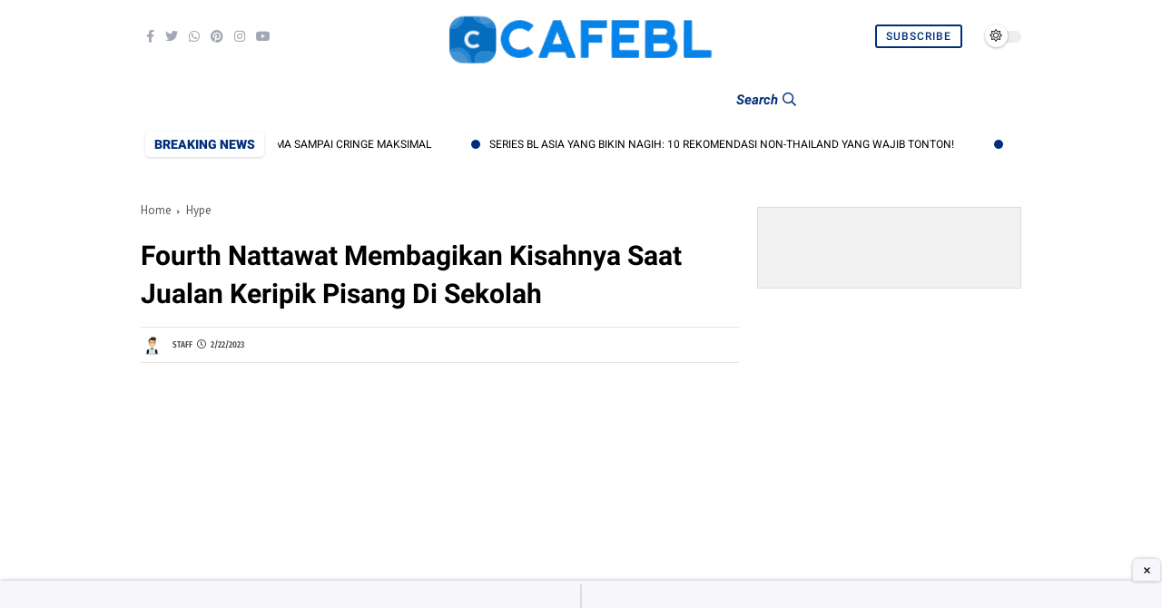

--- FILE ---
content_type: text/html; charset=UTF-8
request_url: https://www.blogger.com/video.g?token=AD6v5dx48wMvl6-PBxttmygHSm4bnaH1LVhasMVxbgei9-e3Pom1T7rIWOi6ECGl8mdOJRszgwzSF4O_orbOWCA4F5rX41HtTqgd3-YW-bjZQuc2bGIyOBBR7Pl0zZaLEZ7eQXfu12LJ
body_size: 600
content:
<!DOCTYPE HTML PUBLIC "-//W3C//DTD HTML 4.01//EN" "http://www.w3.org/TR/html4/strict.dtd"><html dir="ltr"><head><style type="text/css">
        body,
        .main,
        #videocontainer,
        .thumbnail-holder,
        .play-button {
          background: black;
          height: 100vh;
          margin: 0;
          overflow: hidden;
          position: absolute;
          width: 100%;
        }

        #videocontainer.type-BLOGGER_UPLOADED .thumbnail-holder {
          background-size: contain;
        }

        .thumbnail-holder {
          background-repeat: no-repeat;
          background-position: center;
          z-index: 10;
        }

        .play-button {
          background: url('https://www.gstatic.com/images/icons/material/system/1x/play_arrow_white_48dp.png') rgba(0,0,0,0.1) no-repeat center;
          cursor: pointer;
          display: block;
          z-index: 20;
        }
      </style>
<script type="text/javascript">
        var VIDEO_CONFIG = {"thumbnail":"https://i9.ytimg.com/vi_blogger/k4w8vwx8dx8/1.jpg?sqp=COXn78sGGPDEAfqGspsBBgjAAhC0AQ&rs=AMzJL3kH_CpfH2aTM2M0VlSE2cBtRFTQBg","iframe_id":"BLOGGER-video-938c3cbf0c7c771f-14337","allow_resize":false,"streams":[{"play_url":"https://rr5---sn-vgqsrnd7.googlevideo.com/videoplayback?expire=1769759845&ei=5fN7aeuOOdj5ruEPn9WeoAw&ip=18.117.168.195&id=938c3cbf0c7c771f&itag=18&source=blogger&xpc=Egho7Zf3LnoBAQ%3D%3D&cps=202&met=1769731045,&mh=47&mm=31&mn=sn-vgqsrnd7&ms=au&mv=u&mvi=5&pl=21&rms=au,au&susc=bl&eaua=J4u3jgVranU&mime=video/mp4&vprv=1&rqh=1&dur=59.744&lmt=1677072389137469&mt=1769729984&txp=1311224&sparams=expire,ei,ip,id,itag,source,xpc,susc,eaua,mime,vprv,rqh,dur,lmt&sig=AJEij0EwRQIhAP_odA6iZ1wkdgmULLDQ5DLjWyPdr64Z9CScAMYdw1y3AiAu-5u0ngzNCZ8eQSeJiOLvInEHZquSLtrjQfkVcnnGOg%3D%3D&lsparams=cps,met,mh,mm,mn,ms,mv,mvi,pl,rms&lsig=APaTxxMwRQIhAKovwafq8jSY3iM1D0QP7Jnc0_FBm4AUfJS6xyNMF1tzAiA9Urvp9dA1POt657IrtoRLmj2GfebzGY4sxp4-ePLmuw%3D%3D","format_id":18},{"play_url":"https://rr5---sn-vgqsrnd7.googlevideo.com/videoplayback?expire=1769759845&ei=5fN7aeuOOdj5ruEPn9WeoAw&ip=18.117.168.195&id=938c3cbf0c7c771f&itag=22&source=blogger&xpc=Egho7Zf3LnoBAQ%3D%3D&cps=202&met=1769731045,&mh=47&mm=31&mn=sn-vgqsrnd7&ms=au&mv=u&mvi=5&pl=21&rms=au,au&susc=bl&eaua=J4u3jgVranU&mime=video/mp4&vprv=1&rqh=1&dur=59.744&lmt=1677072429639253&mt=1769729984&txp=1311224&sparams=expire,ei,ip,id,itag,source,xpc,susc,eaua,mime,vprv,rqh,dur,lmt&sig=AJEij0EwRgIhALwVoYGsYv_oQWT4CQhHrtj2h0zCKcNAVpqsf-oaO1s1AiEA_pVBgdbyeWPiU_cYjsw_L0Ddj9nLT-O6z7S53gI1r5E%3D&lsparams=cps,met,mh,mm,mn,ms,mv,mvi,pl,rms&lsig=APaTxxMwRgIhAMauqUnE6qLhtGZBtQouj8hGvM-IpTt-yqu0O3xfu-snAiEAn7WtA1MZroQ-lumwkYxZyNEhQ9hn2cLMU-NJO89LJJQ%3D","format_id":22}]}
      </script></head>
<body><div class="main"><div id="videocontainer" class="type-BLOGGER_UPLOADED"><div class="thumbnail-holder"></div>
<div class="play-button"></div></div></div>
<script type="text/javascript" src="https://www.blogger.com/static/v1/jsbin/3245339219-video_compiled.js"></script>
</body></html>

--- FILE ---
content_type: text/html; charset=utf-8
request_url: https://www.google.com/recaptcha/api2/aframe
body_size: 270
content:
<!DOCTYPE HTML><html><head><meta http-equiv="content-type" content="text/html; charset=UTF-8"></head><body><script nonce="CpN0B3qxgfuvEO6M9iupjQ">/** Anti-fraud and anti-abuse applications only. See google.com/recaptcha */ try{var clients={'sodar':'https://pagead2.googlesyndication.com/pagead/sodar?'};window.addEventListener("message",function(a){try{if(a.source===window.parent){var b=JSON.parse(a.data);var c=clients[b['id']];if(c){var d=document.createElement('img');d.src=c+b['params']+'&rc='+(localStorage.getItem("rc::a")?sessionStorage.getItem("rc::b"):"");window.document.body.appendChild(d);sessionStorage.setItem("rc::e",parseInt(sessionStorage.getItem("rc::e")||0)+1);localStorage.setItem("rc::h",'1769731056582');}}}catch(b){}});window.parent.postMessage("_grecaptcha_ready", "*");}catch(b){}</script></body></html>

--- FILE ---
content_type: text/javascript; charset=UTF-8
request_url: https://www.cafebl.com/feeds/posts/default/-/Hype?alt=json-in-script&max-results=6&callback=jQuery36003914794901100347_1769731046430&_=1769731046431
body_size: 18064
content:
// API callback
jQuery36003914794901100347_1769731046430({"version":"1.0","encoding":"UTF-8","feed":{"xmlns":"http://www.w3.org/2005/Atom","xmlns$openSearch":"http://a9.com/-/spec/opensearchrss/1.0/","xmlns$blogger":"http://schemas.google.com/blogger/2008","xmlns$georss":"http://www.georss.org/georss","xmlns$gd":"http://schemas.google.com/g/2005","xmlns$thr":"http://purl.org/syndication/thread/1.0","id":{"$t":"tag:blogger.com,1999:blog-1175628687556724116"},"updated":{"$t":"2026-01-29T12:00:12.997+07:00"},"category":[{"term":"News"},{"term":"drama"},{"term":"musik"},{"term":"Rekomendasi"},{"term":"aktor"},{"term":"Top Show"},{"term":"Trailer"},{"term":"series"},{"term":"artist"},{"term":"issues"},{"term":"Biography"},{"term":"Soundtrack"},{"term":"upcoming"},{"term":"Hype"},{"term":"Pop"},{"term":"Comic"},{"term":"Review"},{"term":"list"},{"term":"2023"},{"term":"novel"},{"term":"2022"},{"term":"Inter"},{"term":"club yaoi"},{"term":"manga"},{"term":"new"},{"term":"Anime"},{"term":"Rock"},{"term":"edit"},{"term":"Ballad"},{"term":"Awards"},{"term":"Pop-Rock"},{"term":"Popular"},{"term":"Win Pawin"},{"term":"2021"},{"term":"Big Ass"},{"term":"Getsunova"},{"term":"Top 2023"},{"term":"Bright Vachirawit"},{"term":"Episode"},{"term":"GMMTV"},{"term":"HOT"},{"term":"Kao Jirayu"},{"term":"Love Sick The Series"},{"term":"Mike D. Angelo"},{"term":"Paradox"},{"term":"The 38 Years Ago"},{"term":"Top 2022"},{"term":"come out"},{"term":"film"},{"term":"politik"},{"term":"4 minutes"},{"term":"Alternatif Pop"},{"term":"Be On Cloud"},{"term":"Country"},{"term":"Da Endorphine"},{"term":"Entertainment"},{"term":"Fashion"},{"term":"Gun Napat"},{"term":"Gunn Junhavat"},{"term":"Jui Juis"},{"term":"Plastic plastic"},{"term":"RnB"},{"term":"Top 2021"},{"term":"Top 2025"},{"term":"White Rose"},{"term":"clip"},{"term":"korea"},{"term":"rumor"},{"term":"spoiler"},{"term":"taiwan"},{"term":"25 Hours"},{"term":"Acoustic"},{"term":"Alarm9"},{"term":"Aom Sushar"},{"term":"August"},{"term":"Beam Kavee"},{"term":"Bedroom Audio"},{"term":"Best"},{"term":"Bie Sukrit"},{"term":"Boun Noppanut"},{"term":"Cloud9 Entertainment"},{"term":"Dating"},{"term":"EAR"},{"term":"Gulf Kanawut"},{"term":"Hormones The Series"},{"term":"Ice Sarunyu"},{"term":"Inn Budokan"},{"term":"Inpiration"},{"term":"James Ji"},{"term":"Lebian"},{"term":"Lipta"},{"term":"Lokal"},{"term":"Loso"},{"term":"Lula"},{"term":"Mile Pakphum"},{"term":"Natt Nattasha"},{"term":"Neung Narongvit"},{"term":"No More Tear"},{"term":"Non Thanon"},{"term":"Note Payangool"},{"term":"Pearwah Nichapat"},{"term":"Pijika"},{"term":"Prem Warut"},{"term":"Primrose"},{"term":"Punpun"},{"term":"RIP"},{"term":"ROOM39"},{"term":"Recycle"},{"term":"See Scape"},{"term":"Semantic Error"},{"term":"Silly Fools"},{"term":"Singto Numchok"},{"term":"Slot Machine"},{"term":"Stay With Me Season 2"},{"term":"Sudio Wabi Sabi"},{"term":"Thailand"},{"term":"Tiger"},{"term":"Tina Jittaleela"},{"term":"Tor Thanapob"},{"term":"Violette Wautier"},{"term":"Wan AF2"},{"term":"Wedding"},{"term":"Win Metawin"},{"term":"engaged"},{"term":"gallery"},{"term":"guide"},{"term":"heartstopper"},{"term":"history2"},{"term":"internasional"},{"term":"mew suppasit"},{"term":"mewtul"},{"term":"movie"},{"term":"netflix"},{"term":"pernikahan"},{"term":"transgender"},{"term":"tul pakorn"},{"term":"video"}],"title":{"type":"text","$t":"CafeBL — Berita, Rekomendasi, dan Daftar Film\/Series BL"},"subtitle":{"type":"html","$t":""},"link":[{"rel":"http://schemas.google.com/g/2005#feed","type":"application/atom+xml","href":"https:\/\/www.cafebl.com\/feeds\/posts\/default"},{"rel":"self","type":"application/atom+xml","href":"https:\/\/www.blogger.com\/feeds\/1175628687556724116\/posts\/default\/-\/Hype?alt=json-in-script\u0026max-results=6"},{"rel":"alternate","type":"text/html","href":"https:\/\/www.cafebl.com\/search\/label\/Hype"},{"rel":"hub","href":"http://pubsubhubbub.appspot.com/"},{"rel":"next","type":"application/atom+xml","href":"https:\/\/www.blogger.com\/feeds\/1175628687556724116\/posts\/default\/-\/Hype\/-\/Hype?alt=json-in-script\u0026start-index=7\u0026max-results=6"}],"author":[{"name":{"$t":"Unknown"},"email":{"$t":"noreply@blogger.com"},"gd$image":{"rel":"http://schemas.google.com/g/2005#thumbnail","width":"16","height":"16","src":"https:\/\/img1.blogblog.com\/img\/b16-rounded.gif"}}],"generator":{"version":"7.00","uri":"http://www.blogger.com","$t":"Blogger"},"openSearch$totalResults":{"$t":"34"},"openSearch$startIndex":{"$t":"1"},"openSearch$itemsPerPage":{"$t":"6"},"entry":[{"id":{"$t":"tag:blogger.com,1999:blog-1175628687556724116.post-1740989631265537367"},"published":{"$t":"2023-09-03T02:26:00.001+07:00"},"updated":{"$t":"2023-09-03T02:26:23.117+07:00"},"category":[{"scheme":"http://www.blogger.com/atom/ns#","term":"Hype"},{"scheme":"http://www.blogger.com/atom/ns#","term":"News"},{"scheme":"http://www.blogger.com/atom/ns#","term":"Rekomendasi"}],"title":{"type":"text","$t":"10 Rekomendasi Drama dan Film Gay Romantis Paling Populer Bikin Baper! Wajib Banget Nonton"},"content":{"type":"html","$t":" \n\u003Cimg src=\"https:\/\/blogger.googleusercontent.com\/img\/b\/R29vZ2xl\/AVvXsEiib_UBXe6-GKcMRy-PwHkFLHbTWQSKCmN1TN8bGaMr2Fg1yHBKYOPHWxMiWdXRRD0WIc1sm3gVZ4qXD-eWRVP2XXUOvl4CiFQsFP-S9IVBOEhoZqGRSRJJLsjxGCBisziMEt5A00aB7ksR\/h740\/gandr-1693682561617.jpg\" alt=\"10 Rekomendasi Drama dan Film Gay Romantis Paling Populer Bikin Baper! Wajib Banget Nonton\" class=\"w-100 rounded shadow\"\u003E\n\u003Cp\u003E\u003C\/p\u003E\nMenonton film atau drama romantis memang selalu menyenangkan, apalagi kalau filmnya bikin baper. Nah, buat kamu yang suka dengan film atau drama bergenre gay, berikut ini ada 10 rekomendasi yang wajib banget kamu tonton:\n\u003Cp\u003E\u003C\/p\u003E\n\u003Ch2 class=\"head2\"\u003E1.  Love, Simon (2018) \u003C\/h2\u003E\n\u003Cimg src=\"https:\/\/blogger.googleusercontent.com\/img\/b\/R29vZ2xl\/AVvXsEh9cKoxLcR9p6dJE5mdfD2_2WcyaJ76Wi5YNoHu7Wo1T_qxxSJtYLt0jGEQvp9l71FAbpPOi9PGjXyk0M9FRWN8MjE8hVP4ab0SIlmhFcSKZTM5kgihpnTy6usBEsSl1lEfGjPn7nB0VSkloOHkwlkjzxuD9Oa73mNdQRUDht7C0Bq5rpHILolF06DjAGcz\/s673\/images%20%2811%29.jpeg\" alt=\"10 Rekomendasi Drama dan Film Gay Romantis Paling Populer Bikin Baper! Wajib Banget Nonton\" class=\"w-100 rounded shadow\"\u003E\n\u003Cp\u003E\u003C\/p\u003E\nFilm yang diadaptasi dari novel karya Becky Albertalli ini berkisah tentang Simon Spier, seorang remaja gay yang belum berani coming out. Suatu hari, Simon mulai berkomunikasi dengan seorang pria gay yang tidak dikenalnya melalui email. Lama-kelamaan, Simon pun mulai jatuh cinta pada pria tersebut.\n\u003Cp\u003E\u003C\/p\u003E\n\u003Ch2 class=\"head2\"\u003E2.  Alex Strangelove (2018) \u003C\/h2\u003E\n\u003Cimg src=\"https:\/\/blogger.googleusercontent.com\/img\/b\/R29vZ2xl\/AVvXsEgrRs_Gg67UlZxZGm_6Ijf8bs1HDwtEAgKY7U5ZXOilN01MaTDCYer5WVqFagS7bDseW6mkxDIjwvI8VPp1_KiZib7jSOlhs4PmHdn4KDEOAy9y-uRvXTkmueAs6eDPAyrPPojydxy7y8aqvFrk3B_S-SNm0BjsSDLCfwOaoLA6fvPGywY6g0n7rXzzmvIw\/s674\/images%20%2812%29.jpeg\" alt=\"10 Rekomendasi Drama dan Film Gay Romantis Paling Populer Bikin Baper! Wajib Banget Nonton\" class=\"w-100 rounded shadow\"\u003E\n\u003Cp\u003E\u003C\/p\u003E\nFilm komedi-drama ini mengisahkan tentang Alex Truelove, seorang siswa SMA yang berencana untuk melepas keperjakaan dengan pacarnya yang manis, Claire. Namun, rencananya tersebut berubah ketika ia bertemu dengan Elliot yang tak kalah manis.\n\u003Cp\u003E\u003C\/p\u003E\n\u003Ch2 class=\"head2\"\u003E3.  Young Royals (2021) \u003C\/h2\u003E\n\u003Cimg src=\"https:\/\/blogger.googleusercontent.com\/img\/b\/R29vZ2xl\/AVvXsEjRCgng0_vE9QhyDKgqtq_Od8nVmUSfyoSMviA7A3LbM_NHJM6c27K7IA3afWLQJ0qiOTzPP1oJBa_Nk3umQirD0jl4Sz1P7N0Ycs5weU4Z5MvAmWiOfumaMFu96mCs3DVXdJzDJE7aZ9WzpMyXNAPEC0TraOpKhugsYVx8CtmfFjQjLE0HhgLxN3H0Dgi4\/s672\/images%20%2813%29.jpeg\" alt=\"10 Rekomendasi Drama dan Film Gay Romantis Paling Populer Bikin Baper! Wajib Banget Nonton\" class=\"w-100 rounded shadow\"\u003E\n\u003Cp\u003E\u003C\/p\u003E\nSerial drama ini berkisah tentang Pangeran Wilhelm yang beradaptasi dengan kehidupan di sekolah asrama barunya yang bergengsi, Hillerska. Namun, Wilhelm harus menghadapi kenyataan bahwa ia lebih tertarik pada pria daripada wanita.\n\u003Cp\u003E\u003C\/p\u003E\n\u003Ch2 class=\"head2\"\u003E4.  Love, Victor (2020)\u003C\/h2\u003E \n\u003Cimg src=\"https:\/\/blogger.googleusercontent.com\/img\/b\/R29vZ2xl\/AVvXsEgELMW6ocZgZEpTDNY0sJCLXX-E7AeZUcC3NKGv1Gdhp7RJeFf5jn1tNpKTL8oqGb0Yr-B5CfToyPxE_VQITlJWgCtd3HTmskt39KxElW0-ZGpRDBZp5Kx01zmR_kfnKBfISCiY77EaM7aqUFFR94854j9CL5VL0VlYmD4q5qx1rUZRbZtfJ_UpW6usCpUA\/s675\/scale.jpeg\" alt=\"10 Rekomendasi Drama dan Film Gay Romantis Paling Populer Bikin Baper! Wajib Banget Nonton\" class=\"w-100 rounded shadow\"\u003E\n\u003Cp\u003E\u003C\/p\u003E\nSerial drama ini merupakan spin-off dari film Love, Simon. Bercerita tentang Victor, seorang siswa baru di Creekwood High School yang harus menyesuaikan diri dengan kota dan sekolah barunya. Victor juga tengah berjuang menemukan orientasi seksualnya.\n\u003Cp\u003E\u003C\/p\u003E\n\u003Ch2 class=\"head2\"\u003E5.  Cousins (2019) \u003C\/h2\u003E\n\u003Cimg src=\"https:\/\/blogger.googleusercontent.com\/img\/b\/R29vZ2xl\/AVvXsEj72bl3oIUmGWTrBjN0rcbtnkbYA11svIT7OMHHANIfRJ7di-gYzLzU6_C0yze7vLZM0JSUNniB6l88KewK6x5ko3xvLfPOIqhV9U536Wo432X8MdQIwRUie9hF_coZxtNOVsrCuZJkf1p3PIGn44QijPHp74H4XxEl8LqoMDXvRfSWlNScMi-l-NiOeXsl\/s659\/images%20%2814%29.jpeg\" alt=\"10 Rekomendasi Drama dan Film Gay Romantis Paling Populer Bikin Baper! Wajib Banget Nonton\" class=\"w-100 rounded shadow\"\u003E\n\u003Cp\u003E\u003C\/p\u003E\nFilm drama ini berkisah tentang dua sepupu, Lucas dan Mario, yang saling jatuh cinta. Namun, hubungan mereka harus menghadapi tantangan karena perbedaan latar belakang dan keyakinan mereka.\n\u003Cp\u003E\u003C\/p\u003E\n\u003Ch2 class=\"head2\"\u003E6.  Freier Fall (2013) \u003C\/h2\u003E\n\u003Cimg src=\"https:\/\/blogger.googleusercontent.com\/img\/b\/R29vZ2xl\/AVvXsEgXunyIxn_xUFU7nexxi9jW_OnLGhpaAECgVNXITPTMC1Up9C4ocdbzCE6ZJOIUW9gWbJkLUWLV86gJL8hX94CLKFJA6EV0kFbOY5G4aVnfbkmmdeQ3IX0B9mu9I7MektKxHL--LapWqxHgI_0XTsEFyEHRjQG4ferfPO6K_JF10x9VGy3zASca985obStN\/s659\/images%20%2815%29.jpeg\" alt=\"10 Rekomendasi Drama dan Film Gay Romantis Paling Populer Bikin Baper! Wajib Banget Nonton\" class=\"w-100 rounded shadow\"\u003E\n\u003Cp\u003E\u003C\/p\u003E\nFilm drama-thriller ini berkisah tentang seorang polisi yang jatuh cinta dengan rekan kerjanya yang gay. Film ini merupakan salah satu film gay pertama yang ditayangkan di bioskop-bioskop mainstream di Jerman.\n\u003Cp\u003E\u003C\/p\u003E\n\u003Ch2 class=\"head2\"\u003E7.  Smiley (2022) \u003C\/h2\u003E\n\u003Cimg src=\"https:\/\/blogger.googleusercontent.com\/img\/b\/R29vZ2xl\/AVvXsEiv9MqiJ9Z6I_DXyIWXPwRlVU_UwXHtS3z0vMteCJRyOQBc1fUHQml30YrdhgW32c4z2cHuFGql1SV3PIGEyw-sBLrbwzvMI_nd5VCzwwSjSpEQmfrwXQM48WVD0SvRCZ3qhc6B6C_ozR0yuQVkD5V4qIJUO10w81AOOr9T-4tAOJkYoxZXwLllWCnwRDFF\/s659\/images%20%2810%29.jpeg\" alt=\"10 Rekomendasi Drama dan Film Gay Romantis Paling Populer Bikin Baper! Wajib Banget Nonton\" class=\"w-100 rounded shadow\"\u003E\n\u003Cp\u003E\u003C\/p\u003E\nFilm drama komedi ini berkisah tentang Alex yang baru saja patah hati. Ia mengirim pesan suara untuk meminta penjelasan kepada mantan pacarnya, tetapi pesan tersebut malah terkirim ke Bruno, orang yang tidak ia kenal sama sekali. Hal ini pun memicu serangkaian peristiwa yang akan mengubah hidup Alex dan Bruno selamanya.\n\u003Cp\u003E\u003C\/p\u003E\n\u003Ch2 class=\"head2\"\u003E8.  Mascarpone (2021)\u003C\/h2\u003E \n\u003Cimg src=\"https:\/\/blogger.googleusercontent.com\/img\/b\/R29vZ2xl\/AVvXsEgHm-yHghArBaQ5uPYqdiUumGy_PxSNp_Qz9kaexukAXF0b8Tl4iYLnk2q0zUigGs9BjxgCaZMKGhJHjuFyz2cbrCS1p3FfRwLgKPsI5ZFnjJUgwNGCfTLqDSbO5AUtw3XaLbtYu6xdYv3jcTiXQIC8ojrEFC0y35kiFdEG4q3O_OiUjkSCU-t7dI32SzWf\/s659\/images%20%2816%29.jpeg\" alt=\"10 Rekomendasi Drama dan Film Gay Romantis Paling Populer Bikin Baper! Wajib Banget Nonton\" class=\"w-100 rounded shadow\"\u003E\n\u003Cp\u003E\u003C\/p\u003E\nFilm drama komedi ini berkisah tentang Antonio, seorang pria yang ditinggalkan oleh suaminya. Antonio pun harus memulai hidup baru dan menemukan jati dirinya kembali.\n\u003Cp\u003E\u003C\/p\u003E\n\u003Ch2 class=\"head2\"\u003E9.  Heartstopper (2022-2023) \u003C\/h2\u003E\n\u003Cimg src=\"https:\/\/blogger.googleusercontent.com\/img\/b\/R29vZ2xl\/AVvXsEhBalNl9zqfNPtUcfiSkOgWPMCsCFoNgdH7xLCS1J1WXQN00TLb034dltjxn5ld9nqwwgD6-8fAaj6i0sKxkzcMB_Nac5kI1_BAYYjl3slENKFmtUeI4n8ybuJHt9yP5wX9RG612uouiqaSrlsbOWqnpkjHNGjxcIVg9j2gvH45lFzk4Po4I5BrrTqJlYsg\/s659\/images%20%289%29.jpeg\" alt=\"10 Rekomendasi Drama dan Film Gay Romantis Paling Populer Bikin Baper! Wajib Banget Nonton\" class=\"w-100 rounded shadow\"\u003E\n\u003Cp\u003E\u003C\/p\u003E\nSerial drama ini berkisah tentang Charlie Spring dan Nick Nelson, dua siswa SMA yang bersahabat. Lama-kelamaan, mereka pun mulai menyadari bahwa mereka saling menyukai.\n\u003Cp\u003E\u003C\/p\u003E\n\u003Ch2 class=\"head2\"\u003E10.  Red, White \u0026 Royal Blue (2023) \u003C\/h2\u003E\n\u003Cimg src=\"https:\/\/blogger.googleusercontent.com\/img\/b\/R29vZ2xl\/AVvXsEi-hWhsfGdNmSKP-h-aV8PbDYfPocU5Z9PHu95Ozt0vJHpZX5l7cACYMo9MuuE-WybE5-gDgb7O_5asavQO-jGRka9-TKos6Y0QpInZ8aW34XbrcSB2-o4O7zQoeAPFCaKaDBoLxUxAe_vKwW3adHDv7Lkkh5wzrZaKkV2K0V26_dGjLWDwN8NCYekBpFVj\/s660\/vM1HzW1zA8QQ5Cw9g2tWdAxlbOQ.jpg\" alt=\"10 Rekomendasi Drama dan Film Gay Romantis Paling Populer Bikin Baper! Wajib Banget Nonton\" class=\"w-100 rounded shadow\"\u003E\n\u003Cp\u003E\u003C\/p\u003E\nFilm drama komedi ini berkisah tentang Alex Claremont-Diaz, putra gay dari presiden Amerika Serikat, yang jatuh cinta dengan Henry, putra gay dari pangeran Inggris.\n\u003Cp\u003E\u003C\/p\u003E\nItulah 10 rekomendasi film dan drama gay romantis yang wajib banget kamu tonton. Selamat menonton!"},"link":[{"rel":"replies","type":"application/atom+xml","href":"https:\/\/www.cafebl.com\/feeds\/1740989631265537367\/comments\/default","title":"Post Comments"},{"rel":"replies","type":"text/html","href":"https:\/\/www.cafebl.com\/2023\/09\/10-rekomendasi-drama-dan-film-gay.html#comment-form","title":"0 Comments"},{"rel":"edit","type":"application/atom+xml","href":"https:\/\/www.blogger.com\/feeds\/1175628687556724116\/posts\/default\/1740989631265537367"},{"rel":"self","type":"application/atom+xml","href":"https:\/\/www.blogger.com\/feeds\/1175628687556724116\/posts\/default\/1740989631265537367"},{"rel":"alternate","type":"text/html","href":"https:\/\/www.cafebl.com\/2023\/09\/10-rekomendasi-drama-dan-film-gay.html","title":"10 Rekomendasi Drama dan Film Gay Romantis Paling Populer Bikin Baper! Wajib Banget Nonton"}],"author":[{"name":{"$t":"Unknown"},"email":{"$t":"noreply@blogger.com"},"gd$image":{"rel":"http://schemas.google.com/g/2005#thumbnail","width":"16","height":"16","src":"https:\/\/img1.blogblog.com\/img\/b16-rounded.gif"}}],"media$thumbnail":{"xmlns$media":"http://search.yahoo.com/mrss/","url":"https:\/\/blogger.googleusercontent.com\/img\/b\/R29vZ2xl\/AVvXsEiib_UBXe6-GKcMRy-PwHkFLHbTWQSKCmN1TN8bGaMr2Fg1yHBKYOPHWxMiWdXRRD0WIc1sm3gVZ4qXD-eWRVP2XXUOvl4CiFQsFP-S9IVBOEhoZqGRSRJJLsjxGCBisziMEt5A00aB7ksR\/s72-h740-c\/gandr-1693682561617.jpg","height":"72","width":"72"},"thr$total":{"$t":"0"}},{"id":{"$t":"tag:blogger.com,1999:blog-1175628687556724116.post-5311576041005476613"},"published":{"$t":"2023-09-02T13:25:00.003+07:00"},"updated":{"$t":"2023-09-02T13:25:36.700+07:00"},"category":[{"scheme":"http://www.blogger.com/atom/ns#","term":"aktor"},{"scheme":"http://www.blogger.com/atom/ns#","term":"Hype"},{"scheme":"http://www.blogger.com/atom/ns#","term":"News"}],"title":{"type":"text","$t":"Masih Ingat Dengan Guide Jirapirom Pemeran 'Bank' Di My Bromance The Series? Ini Kabar Terbarunya,Ternyata Udah Punya Cowo!"},"content":{"type":"html","$t":"\u003Cimg src=\"https:\/\/blogger.googleusercontent.com\/img\/b\/R29vZ2xl\/AVvXsEjWZHFdl073M_-eXSYfRMFCrZHl9dZ4ZgZs7VFZhP9IKJe2XV4-JohwhJPSkj6b_OwkNo1KOIb32QULX6lnHtwugVb9RhwrS_IAAj1d76tfc4BjH0qtTyw11pYqEWRXLGuLHtEZvwObzcyx\/h1240\/IMG_20230902_131919.JPG\" alt=\"Masih Ingat Dengan Guide Jirapirom Pemeran 'Bank' Di My Bromance The Series? Ini Kabar Terbarunya,Ternyata Udah Punya Cowo!\" class=\"w-100 rounded shadow\"\u003E\n\u003Cp\u003E\u003C\/p\u003E\nMasih ingat dengan Guide Jirapirom, aktor Thailand yang berperan sebagai Bank di drama My Bromance The Series? Lama tak terdengar kabarnya, ternyata dia sekarang sudah punya pacar, lho!\n\u003Cp\u003E\u003C\/p\u003E\nGuide Jirapirom lahir pada 5 Agustus 1999 dan kini berusia 24 tahun. Drama terakhir yang dibintanginya adalah Shock, yang tayang pada tahun 2017. Sejak itu, dia sempat menghilang dari dunia hiburan dan media sosial.\n\u003Cp\u003E\u003C\/p\u003E\n\u003Cimg src=\"https:\/\/blogger.googleusercontent.com\/img\/b\/R29vZ2xl\/AVvXsEjDbRmHp0Qtr4NkBj056z9vAs0-MW5kWWRvJFjI4nsmQUwAQ2AfL380WXdAxgBABdYTuNpb7O9F0Bbt62y3vEVs7b6FlOXXgW2ZTG9MhesEhXRBuopAtbNJNznVal_dprPBPprpIy0zD9J3\/h1240\/guide.jccc-20230902-0003.jpg\" alt=\"Masih Ingat Dengan Guide Jirapirom Pemeran 'Bank' Di My Bromance The Series? Ini Kabar Terbarunya,  Ternyata Udah Punya Cowo!\" class=\"w-100 rounded shadow\"\u003E\n\u003Cp\u003E\u003C\/p\u003E\nNamun, pada tahun 2019, Guide Jirapirom kembali membuat akun Instagram @guide.jccc. Ternyata, dia sedang fokus untuk belajar di jurusan Kuliner.\n\u003Cp\u003E\u003C\/p\u003E\nDi tengah kesibukannya belajar, Guide Jirapirom ternyata disupport oleh pacarnya. Meski belum diketahui siapa pacarnya, Guide Jirapirom mengatakan dia mungkin akan mengenalkannya suatu hari nanti.\n\u003Cp\u003E\u003C\/p\u003E\n\u003Cimg src=\"https:\/\/blogger.googleusercontent.com\/img\/b\/R29vZ2xl\/AVvXsEhBCvp4LCxebsjPMO26QTHpi0rEkpD4biP62vvBeffpqhyZar06i33UXDHjWqAUg_yqytvKi_OLLIJgHgqQBKJJgJ7otMGTyKApZQ2J74FaQAr4yJjJjrArbCVBds4sSjFvCAwxNX81HFTp\/h1240\/guide.jccc-20230902-0002.jpg\" alt=\"Masih Ingat Dengan Guide Jirapirom Pemeran 'Bank' Di My Bromance The Series? Ini Kabar Terbarunya,  Ternyata Udah Punya Cowo!\" class=\"w-100 rounded shadow\"\u003E\n\u003Cp\u003E\u003C\/p\u003E\nWah, kabar bahagia banget nih! Semoga Guide Jirapirom dan pacarnya bahagia selalu.\n\u003Cp\u003E\u003C\/p\u003E\n\u003Ch2 class=\"head2\"\u003ESekilas tentang Guide Jirapirom\u003C\/h2\u003E\n\u003Cp\u003E\u003C\/p\u003E\nGuide Jirapirom memulai kariernya sebagai aktor pada tahun 2015 dengan muncuk sebagai pemeran pensukung dalam drama Love Sick the Series Season 2. Dia kemudian muncul lagi dalam beberapa drama populer yang dibintanginya, seperti My Bromance The Series, Part Time The Series, dan Shock Season 1 dan 2.\n\u003Cp\u003E\u003C\/p\u003E\nGuide Jirapirom dikenal sebagai aktor yang memiliki bakat akting yang mumpuni. Dia juga memiliki paras yang tampan dan senyum yang manis."},"link":[{"rel":"replies","type":"application/atom+xml","href":"https:\/\/www.cafebl.com\/feeds\/5311576041005476613\/comments\/default","title":"Post Comments"},{"rel":"replies","type":"text/html","href":"https:\/\/www.cafebl.com\/2023\/09\/kabar-terbaru-guide-jirapirom.html#comment-form","title":"0 Comments"},{"rel":"edit","type":"application/atom+xml","href":"https:\/\/www.blogger.com\/feeds\/1175628687556724116\/posts\/default\/5311576041005476613"},{"rel":"self","type":"application/atom+xml","href":"https:\/\/www.blogger.com\/feeds\/1175628687556724116\/posts\/default\/5311576041005476613"},{"rel":"alternate","type":"text/html","href":"https:\/\/www.cafebl.com\/2023\/09\/kabar-terbaru-guide-jirapirom.html","title":"Masih Ingat Dengan Guide Jirapirom Pemeran 'Bank' Di My Bromance The Series? Ini Kabar Terbarunya,Ternyata Udah Punya Cowo!"}],"author":[{"name":{"$t":"Unknown"},"email":{"$t":"noreply@blogger.com"},"gd$image":{"rel":"http://schemas.google.com/g/2005#thumbnail","width":"16","height":"16","src":"https:\/\/img1.blogblog.com\/img\/b16-rounded.gif"}}],"media$thumbnail":{"xmlns$media":"http://search.yahoo.com/mrss/","url":"https:\/\/blogger.googleusercontent.com\/img\/b\/R29vZ2xl\/AVvXsEjWZHFdl073M_-eXSYfRMFCrZHl9dZ4ZgZs7VFZhP9IKJe2XV4-JohwhJPSkj6b_OwkNo1KOIb32QULX6lnHtwugVb9RhwrS_IAAj1d76tfc4BjH0qtTyw11pYqEWRXLGuLHtEZvwObzcyx\/s72-h1240-c\/IMG_20230902_131919.JPG","height":"72","width":"72"},"thr$total":{"$t":"0"}},{"id":{"$t":"tag:blogger.com,1999:blog-1175628687556724116.post-1767781640062345542"},"published":{"$t":"2023-07-17T21:54:00.004+07:00"},"updated":{"$t":"2023-07-17T21:54:32.170+07:00"},"category":[{"scheme":"http://www.blogger.com/atom/ns#","term":"aktor"},{"scheme":"http://www.blogger.com/atom/ns#","term":"Hype"},{"scheme":"http://www.blogger.com/atom/ns#","term":"News"}],"title":{"type":"text","$t":"10 Artis Pria Thailand Paling Tampan 2023: Diidolakan Sampai Internasional"},"content":{"type":"html","$t":"\u003Cimg src=\"https:\/\/blogger.googleusercontent.com\/img\/b\/R29vZ2xl\/AVvXsEjtuKFS0LWY3iWoYrBnU3x-1rLlM3xEVvIWgM1yHHb0X3vgGK9zzgTgijyXRxylRxVcZTlNeM-tt330i2VNJbKjqSD2NzMnhizaaIFN-aw2UPVtYt1ACD3fi6KCE83neHhoia_oU_HCLJAouIEiAGaY2Xo6W0NXdYf76Olx7WOt0p9TL4FOZeIQVDNCP-ka\/s1920\/gandr-1689601252104.jpg\" alt=\"Artis Pria Thailand Paling Tampan 2023: Diidolakan Sampai Internasional\" class=\"w-100 rounded shadow\"\u003E\n\u003Cp\u003E\u003C\/p\u003E\nArtis Thailand tidak hanya meraih popularitas di dalam negeri, tetapi juga menarik perhatian orang-orang dari seluruh dunia. Dengan penampilan mereka yang menawan dan bakat akting yang luar biasa, artis pria Thailand telah memikat hati penonton internasional. Berikut ini adalah daftar 10 artis pria Thailand paling tampan di mata orang asing pada tahun 2023, berdasarkan peringkat dari Top Celebrity World, sebuah situs berita hiburan yang meliput industri hiburan dan selebriti di seluruh dunia.\n\u003Cp\u003E\u003C\/p\u003E\n\u003Ch2 class=\"head2\"\u003E10. เจมส์ จิรายุ (James Jirayu)\u003C\/h2\u003E\n\u003Cimg src=\"https:\/\/blogger.googleusercontent.com\/img\/b\/R29vZ2xl\/AVvXsEgcncARJDXV54sct1lkTOPbrHXhFzcZEmOwGGkRpOxYGvwmEc1ar6Dj4Dm6waLI9UTq6AF5O-Dd4MUubaDlMs_EemHXLMjkwFzrKkQUoP2YeL21yfWU8g3N_lLHc8mwTIhJUujz6VWfZ-62JuSUoLuzLiejoIAc9opEw_cdRYxiHOt__XdGvtikV1vZibSK\/s1438\/IMG_20230717_204233.JPG\" alt=\"Artis Pria Thailand Paling Tampan 2023: Diidolakan Sampai Internasional\" class=\"w-100 rounded shadow\"\u003E\n\u003Cp\u003E\u003C\/p\u003E\nJames Jirayu, seorang aktor muda berusia 29 tahun, memiliki pesona yang tak terbantahkan. Wajah tampannya dan postur tubuh yang menarik membuatnya dikenal sebagai bintang terkenal di Thailand. Perannya dalam serial \"คุณชายพุฒิภัทร\" (Khun Chai Puttipat) telah membawa namanya ke tingkat internasional.\n\u003Cp\u003E\u003C\/p\u003E\n\u003Ch2 class=\"head2\"\u003E9. ซี พฤกษ์ (Singto Prachaya)\u003C\/h2\u003E\n\u003Cimg src=\"https:\/\/blogger.googleusercontent.com\/img\/b\/R29vZ2xl\/AVvXsEgkUf0Lfvj41OhTR2QGAjmgFK_kopc8thQ62Sw77MW3f4ay6pdxFuLzuSkiNpaXdrq6p1IkK8M2okP32I-ft_oCrV5S4WOChtKDlzq6bxs-sEHtVKluHLyKbtWOXqqM20lZDrF62F3fmNQetuZRbLqF8ZdvKm5HMdF7rTc51gnX5ktDnJOMqpc9W9jldrLJ\/s1436\/IMG_20230717_204225.JPG\" alt=\"Artis Pria Thailand Paling Tampan 2023: Diidolakan Sampai Internasional\" class=\"w-100 rounded shadow\"\u003E\n\u003Cp\u003E\u003C\/p\u003E\nSingto Prachaya, seorang aktor berusia 30 tahun, telah menjadi sorotan berkat perannya dalam serial drama gay yang populer, \"นิ่งเฮียก็หาว่าซื่อ\" (Sotus: The Series). Keberhasilannya dalam memerankan karakter yang kuat dan karismatik telah membuatnya mendapatkan pengakuan global.\n\u003Cp\u003E\u003C\/p\u003E\n\u003Ch2 class=\"head2\"\u003E8. เข้ม หัสวีร์ (Kem Hussawee)\u003C\/h2\u003E\n\u003Cimg src=\"https:\/\/blogger.googleusercontent.com\/img\/b\/R29vZ2xl\/AVvXsEgeiCcOeEH2aiBb9Epp3tX3v0zaYtIY1732lk6cG0Vb-ClSxPKC-ItbRvBCE_Fgo-SFCr_RtX9Jc6H3W79-3onbIt8TLMp8AQ1aRRJYASCS_1qlxQRLd3P9DPxpmzmxV6-gVsBLygVmexjp3CAye12DdjDnGY64adP9nB4_Qqcd_nqN4e13aWADuaCVURZU\/s1438\/IMG_20230717_204214.JPG\" alt=\"Artis Pria Thailand Paling Tampan 2023: Diidolakan Sampai Internasional\" class=\"w-100 rounded shadow\"\u003E\n\u003Cp\u003E\u003C\/p\u003E\nKem Hussawee, aktor yang berusia 25 tahun, telah mencuri hati banyak penggemar dengan bakat aktingnya yang luar biasa. Ia terkenal karena perannya dalam serial drama seperti \"สุภาพบุรุษจุฑาเทพ\" (Suparburoot Jutathep). Penampilannya yang enerjik dan wajah yang tampan membuatnya menjadi favorit di kalangan penonton internasional.\n\u003Cp\u003E\u003C\/p\u003E\n\u003Ch2 class=\"head2\"\u003E7. มิว ศุภศิษฏ์ (Mew Suppasit)\u003C\/h2\u003E\n\u003Cimg src=\"https:\/\/blogger.googleusercontent.com\/img\/b\/R29vZ2xl\/AVvXsEgwL74S_93EcC_hiUC4gvw7ySz-TeEn9nR7SkEjHuIZGBJvn_yNyIUSFV3fUfCclEHYMprha3UoxXn3vNrSvU-5k8DEuJu3L2sqOWQuQHMoww013ReqS7eRUpZzQYnOJJY0LGCdwOBpcuQXOc8Qahvb4Qo1XX29O3sKNOORdc8L4bTNDVx_CNsmcnlkku64\/s1438\/IMG_20230717_204206.JPG\" alt=\"Artis Pria Thailand Paling Tampan 2023: Diidolakan Sampai Internasional\" class=\"w-100 rounded shadow\"\u003E\n\u003Cp\u003E\u003C\/p\u003E\nMew Suppasit, seorang penyanyi dan aktor berbakat berusia 32 tahun, telah mencuri perhatian dengan penampilannya yang menawan. Ia dikenal melalui perannya dalam serial \"เกลียดนักมาเป็นที่รักกันซะดี ๆ\" (TharnType: The Series) dan juga memiliki sejumlah lagu hits yang populer di Thailand. Gaya berbusananya yang keren dan penampilannya yang selalu memesona membuatnya digemari oleh banyak orang di seluruh dunia.\n\u003Cp\u003E\u003C\/p\u003E\n\u003Ch2 class=\"head2\"\u003E6. กลัฟ คณาวุฒิ (Gulf Kanawut)\u003C\/h2\u003E\n\u003Cimg src=\"https:\/\/blogger.googleusercontent.com\/img\/b\/R29vZ2xl\/AVvXsEiBQxEwQxrelZa2rdEEYFgrhuMMqZkVaNFgmgKygdctGb166kv2YNHsjL0s8XkUhUvLqWuRrfq_mxTaDP2fpMNOrJuISueHC9oWtScDSEmQv5zPGQdNknSAUS5dWTy1WxbMGSwNbo5Wghfl2_p1habrWQ5yjK5xc-zDLMeBi_eouDL_lMRJqrJyy_l3x-Ur\/s1198\/IMG_20230717_204157.JPG\" alt=\"Artis Pria Thailand Paling Tampan 2023: Diidolakan Sampai Internasional\" class=\"w-100 rounded shadow\"\u003E\n\u003Cp\u003E\u003C\/p\u003E\nGulf Kanawut, seorang aktor muda berusia 25 tahun, telah menjadi sorotan berkat perannya dalam serial \"เกลียดนักมาเป็นที่รักกันซะดี ๆ\" (TharnType: The Series). Wajah tampan dan gaya berpakaian yang trendi membuatnya menjadi idola di kalangan penonton internasional.\n\u003Cp\u003E\u003C\/p\u003E\n\u003Ch2 class=\"head2\"\u003E5. มาริโอ้ เมาเร่อ (Mario Maurer)\u003C\/h2\u003E\n\u003Cimg src=\"https:\/\/blogger.googleusercontent.com\/img\/b\/R29vZ2xl\/AVvXsEgvHWfoJNB1nIUa_SNMiuS3MyB78bIl3piR0sKAz9yVthKFr-x7LaVcX1co_qwS6zwgsYgRRUlYMMSc3HO3m9nGVSZbAKeSBULqz9LaWwHvzqGMbuJbKdSfvF_tNa30sSblIMOfy8k886AhSs18P03tIj9s0CtTnaDEYUXYYlOvjl6qTodKpb2Ry50veX3e\/s1438\/IMG_20230717_204149.JPG\" alt=\"Artis Pria Thailand Paling Tampan 2023: Diidolakan Sampai Internasional\" class=\"w-100 rounded shadow\"\u003E\n\u003Cp\u003E\u003C\/p\u003E\nMario Maurer, aktor dan model berusia 35 tahun, telah lama mendominasi industri hiburan Thailand dan telah meraih ketenaran internasional. Peran-perannya dalam film seperti \"สิ่งเล็ก ๆ ที่เรียกว่ารัก\" (A Little Thing Called Love) telah membuatnya menjadi idola di seluruh Asia. Wajahnya yang tampan dan pesonanya yang tak tertahankan membuatnya terus diperhitungkan sebagai salah satu artis paling tampan di Thailand.\n\u003Cp\u003E\u003C\/p\u003E\n\u003Ch2 class=\"head2\"\u003E4. ไมค์ พิรัชต์ (Mike Angelo)\u003C\/h2\u003E\n\u003Cimg src=\"https:\/\/blogger.googleusercontent.com\/img\/b\/R29vZ2xl\/AVvXsEjEDs-gXIritqPJWuCvawCMiYT8aoW5Izuk2c23WlREazZl79G4Ulw-g0VUd9NjLMe_KjQAGY3fPmXsDohHy1B32DmzvXpnLAAAH3w15Yx5skFnDblH7lEEQR6pWEttNlSOeli5gupjnXFpzKed08Rpa3mjXU8OWGWScoba9yPazKmksv2Mxj1kwGowTovC\/s1436\/IMG_20230717_204316.JPG\" alt=\"Artis Pria Thailand Paling Tampan 2023: Diidolakan Sampai Internasional\" class=\"w-100 rounded shadow\"\u003E\n\u003Cp\u003E\u003C\/p\u003E\nMik Angelo, seorang aktor dan penyanyi berusia 33 tahun, telah mencuri hati penonton internasional dengan penampilannya yang memikat. Perannya dalam berbagai drama populer seperti \"ละครชุด 4 หัวใจแห่งขุนเขา\" (4 Hearts of the Mountains) telah membuatnya menjadi salah satu bintang papan atas di Thailand. Keberhasilannya dalam menggabungkan pesona dan bakat aktingnya telah menjadikannya favorit di kalangan penggemar di seluruh dunia.\n\u003Cp\u003E\u003C\/p\u003E\n\u003Ch2 class=\"head2\"\u003E3. หมาก ปริญ (Mark Prin)\u003C\/h2\u003E\n\u003Cimg src=\"https:\/\/blogger.googleusercontent.com\/img\/b\/R29vZ2xl\/AVvXsEj71EbcU808e2H8nfscM3Cek-P1w77gxL0KZF_mspc73B63z-EZ5uLkaHMFb5k20Fw-_zfHaN4cphPlIsn071SBeXLMnbUtYChIBs_BrdTr19Hld3xN7nexbz7ARiIy8BCsXqE8Kx7jU3l35LXeMK_3uW4TMH5tzIlwMer1uI4eWpdzUwd7R1yVIqRg2j3P\/s1436\/IMG_20230717_204140.JPG\" alt=\"Artis Pria Thailand Paling Tampan 2023: Diidolakan Sampai Internasional\" class=\"w-100 rounded shadow\"\u003E\n\u003Cp\u003E\u003C\/p\u003E\nMark Prin, seorang aktor berusia 33 tahun, telah mendapatkan popularitas yang besar berkat perannya dalam serial \"ปฐพีเล่ห์รัก\" (Karn La Krang Neung…Nai Hua Jai). Wajahnya yang tampan dan gaya berbusana yang stylish membuatnya menjadi salah satu artis pria paling menawan di Thailand. Kemampuan aktingnya yang luar biasa juga membuatnya dikenal di kalangan penonton internasional.\n\u003Cp\u003E\u003C\/p\u003E\n\u003Ch2 class=\"head2\"\u003E2. วิน เมธวิน (Win Metawin)\u003C\/h2\u003E\n\u003Cimg src=\"https:\/\/blogger.googleusercontent.com\/img\/b\/R29vZ2xl\/AVvXsEgeGtq8YXsj86pVfx0iaaZlhl_xGfGbfRH3Cu0qbUDWBpUp457NjTStLNEdMAByv7fN76HdqEsh_0905Xxg2FoZSbjqkgFr821yyzsQBhBo0VHT_lFcRK7baWyxGJ44nR9ngsJHgzXL9z_eN6NxZBRGdrBHfHgDFukoZYWkfYlwhUYfrCm9T2TCGqgIbHB-\/s1006\/IMG_20230717_204131.JPG\" alt=\"Artis Pria Thailand Paling Tampan 2023: Diidolakan Sampai Internasional\" class=\"w-100 rounded shadow\"\u003E\n\u003Cp\u003E\u003C\/p\u003E\nWin Metawin, aktor muda berusia 24 tahun, telah menjadi idola remaja di seluruh Asia berkat perannya dalam serial \"เพราะเราคู่กัน\" (2gether: The Series). Penampilannya yang tampan dan kepribadiannya yang menggemaskan membuatnya sangat disukai oleh penonton internasional. Win Metawin adalah salah satu artis muda yang paling banyak dibicarakan di Thailand saat ini.\n\u003Cp\u003E\u003C\/p\u003E\n\u003Ch2 class=\"head2\"\u003E1. ไบร์ท วชิรวิชญ์ (Bright Vachirawit)\u003C\/h2\u003E\n\u003Cimg src=\"https:\/\/blogger.googleusercontent.com\/img\/b\/R29vZ2xl\/AVvXsEj7Clz1bTd9Rlciwk6jVKMg_s-sdTc_U7SVYzdmfQFnjj8BM1rx9bhDJvmo42Fj1bTJ0hoQTmOCV-dygI8KQAC20nR34vKUrzMiZBeCana2DRuE7Uvt6wdrcXqp0-DcfI2wCzOxJd8swnWGIlwNqv34K7sMKW5glmapB1e02sJg8iR-C2CES28GVa9uTNHg\/s1438\/IMG_20230717_204116.JPG\" alt=\"Artis Pria Thailand Paling Tampan 2023: Diidolakan Sampai Internasional\" class=\"w-100 rounded shadow\"\u003E\n\u003Cp\u003E\u003C\/p\u003E\nBright Vachirawit, seorang aktor berusia 25 tahun, telah menjadi bintang teratas dalam daftar ini. Peran-perannya dalam serial \"เพราะเราคู่กัน\" (2gether: The Series) dan \"นิ่งเฮียก็หาว่าซื่อ\" (Sotus: The Series) telah membuatnya menjadi idola di seluruh dunia. Wajah tampan, pesona yang tak terbantahkan, dan bakat akting yang luar biasa menjadikan Bright Vachirawit artis pria Thailand paling tampan di mata orang asing pada tahun 2023.\n\u003Cp\u003E\u003C\/p\u003E\nItulah 10 artis pria Thailand paling tampan di mata orang asing pada tahun 2023. Dengan daya tarik mereka yang tak terbantahkan dan bakat akting yang mengagumkan, artis-artis ini terus memikat hati penonton di dalam dan luar Thailand."},"link":[{"rel":"replies","type":"application/atom+xml","href":"https:\/\/www.cafebl.com\/feeds\/1767781640062345542\/comments\/default","title":"Post Comments"},{"rel":"replies","type":"text/html","href":"https:\/\/www.cafebl.com\/2023\/07\/10-artis-pria-thailand-paling-tampan.html#comment-form","title":"0 Comments"},{"rel":"edit","type":"application/atom+xml","href":"https:\/\/www.blogger.com\/feeds\/1175628687556724116\/posts\/default\/1767781640062345542"},{"rel":"self","type":"application/atom+xml","href":"https:\/\/www.blogger.com\/feeds\/1175628687556724116\/posts\/default\/1767781640062345542"},{"rel":"alternate","type":"text/html","href":"https:\/\/www.cafebl.com\/2023\/07\/10-artis-pria-thailand-paling-tampan.html","title":"10 Artis Pria Thailand Paling Tampan 2023: Diidolakan Sampai Internasional"}],"author":[{"name":{"$t":"Unknown"},"email":{"$t":"noreply@blogger.com"},"gd$image":{"rel":"http://schemas.google.com/g/2005#thumbnail","width":"16","height":"16","src":"https:\/\/img1.blogblog.com\/img\/b16-rounded.gif"}}],"media$thumbnail":{"xmlns$media":"http://search.yahoo.com/mrss/","url":"https:\/\/blogger.googleusercontent.com\/img\/b\/R29vZ2xl\/AVvXsEjtuKFS0LWY3iWoYrBnU3x-1rLlM3xEVvIWgM1yHHb0X3vgGK9zzgTgijyXRxylRxVcZTlNeM-tt330i2VNJbKjqSD2NzMnhizaaIFN-aw2UPVtYt1ACD3fi6KCE83neHhoia_oU_HCLJAouIEiAGaY2Xo6W0NXdYf76Olx7WOt0p9TL4FOZeIQVDNCP-ka\/s72-c\/gandr-1689601252104.jpg","height":"72","width":"72"},"thr$total":{"$t":"0"}},{"id":{"$t":"tag:blogger.com,1999:blog-1175628687556724116.post-7250852774941774354"},"published":{"$t":"2023-05-04T07:03:00.006+07:00"},"updated":{"$t":"2023-05-04T07:05:29.885+07:00"},"category":[{"scheme":"http://www.blogger.com/atom/ns#","term":"Hype"}],"title":{"type":"text","$t":"37 Istilah BL Wajib Diketahui! Panduan Lengkap untuk Kamu yang Baru Terjun ke Dunia Boys Love"},"content":{"type":"html","$t":"\n\u003Cimg src=\"https:\/\/blogger.googleusercontent.com\/img\/b\/R29vZ2xl\/AVvXsEipR7Dd3S-jl0082uD_mAuo7FjZ4Xewgt7FU8Zcpj084cxY9U03WX4q5x3JgGjzK_qdpH0IDvozEn6CfspyJXVT94ok9rP7Zw86W4YbXN6W2a7PuFB-mPcGLNeDspx0qpSZADjnIosZWWc\/h1240\/gandr-1683158378082.jpg\" alt=\"37 Istilah BL Wajib Diketahui! Panduan Lengkap untuk Kamu yang Baru Terjun ke Dunia Boys Love\" class=\"w-100 rounded shadow\"\u003E\n\u003Cp dir=\"ltr\"\u003E\n    BL atau Boys' Love adalah genre fiksi yang berfokus pada hubungan romantis antara dua karakter laki-laki. BL telah menjadi sangat populer di seluruh dunia dan banyak penggemar yang sangat antusias mengikuti kisah-kisah romantis yang penuh dengan drama dan emosi. Namun, sebagai penggemar baru dalam dunia BL, mungkin sulit untuk memahami beberapa istilah yang sering digunakan dalam genre ini. Berikut adalah panduan singkat tentang 37 istilah populer dalam BL.\n\u003C\/p\u003E\n\u003Ch2 dir=\"ltr\" class=\"head2\"\u003E\n    1. Seme dan Uke\n\u003C\/h2\u003E\n\u003Cp dir=\"ltr\"\u003E\n     \n    Seme dan Uke adalah istilah yang merujuk pada peran yang dimainkan oleh masing-masing karakter dalam hubungan romantis di BL. Seme adalah karakter yang dominan, sedangkan Uke adalah karakter yang lebih pasif dan menerima peran tersebut.\n\u003C\/p\u003E\n\u003Ch2 dir=\"ltr\" class=\"head2\"\u003E\n    2. Top dan Bottom\n\u003C\/h2\u003E\n\u003Cp dir=\"ltr\"\u003E\n     \n    Top dan Bottom adalah istilah yang serupa dengan Seme dan Uke, tetapi digunakan lebih umum di luar genre BL. Top merujuk pada karakter yang memainkan peran yang lebih dominan dalam hubungan seksual, sementara Bottom adalah karakter yang lebih pasif.\n\u003C\/p\u003E\n\u003Ch2 dir=\"ltr\" class=\"head2\"\u003E\n    3. Ship\n\u003C\/h2\u003E\n\u003Cp dir=\"ltr\"\u003E\n     \n    Ship atau shipping adalah istilah yang digunakan untuk menggambarkan dukungan terhadap hubungan romantis antara dua karakter di BL. Para penggemar biasanya membuat fanart atau fanfiction tentang pasangan yang mereka dukung.\n\u003C\/p\u003E\n\u003Ch2 dir=\"ltr\" class=\"head2\"\u003E\n    4. Fan Service\n\u003C\/h2\u003E\n\u003Cp dir=\"ltr\"\u003E\n     \n    Fan Service adalah istilah yang digunakan untuk menggambarkan tindakan atau adegan dalam BL yang dirancang khusus untuk memuaskan hasrat para penggemar. Hal ini sering melibatkan adegan yang erotis atau romantis antara karakter laki-laki.\n\u003C\/p\u003E\n\u003Ch2 dir=\"ltr\" class=\"head2\"\u003E\n    5. Canon\n\u003C\/h2\u003E\n\u003Cp dir=\"ltr\"\u003E\n     \n    Canon adalah istilah yang digunakan untuk menggambarkan bagian dari cerita BL yang diakui sebagai bagian resmi dari cerita oleh penulis atau pembuat cerita. Hal ini berbeda dengan fanfiction atau headcanon, yang merupakan interpretasi para penggemar tentang cerita tersebut.\n\u003C\/p\u003E\n\u003Ch2 dir=\"ltr\" class=\"head2\"\u003E\n    6. Headcanon\n\u003C\/h2\u003E\n\u003Cp dir=\"ltr\"\u003E\n     \n    Headcanon adalah istilah yang digunakan untuk menggambarkan interpretasi para penggemar tentang karakter atau cerita di BL. Headcanon tidak dianggap sebagai bagian resmi dari cerita.\n\u003C\/p\u003E\n\u003Ch2 dir=\"ltr\" class=\"head2\"\u003E\n    7. One True Pairing (OTP)\n\u003C\/h2\u003E\n\u003Cp dir=\"ltr\"\u003E\n     \n    OTP adalah istilah yang digunakan untuk menggambarkan pasangan ideal para penggemar dalam BL. OTP biasanya adalah pasangan yang paling populer dan paling banyak di-ship oleh para penggemar.\n\u003C\/p\u003E\n\u003Ch2 dir=\"ltr\" class=\"head2\"\u003E\n    8. Doujinshi\n\u003C\/h2\u003E\n\u003Cp dir=\"ltr\"\u003E\n     \n    Doujinshi adalah istilah yang digunakan untuk menggambarkan karya fan-made seperti manga atau novel visual yang dibuat oleh para penggemar BL. Doujinshi sering kali menggambarkan kisah-kisah romantis antara karakter laki-laki yang disukai para penggemar.\n\u003C\/p\u003E\n\u003Ch2 dir=\"ltr\" class=\"head2\"\u003E\n    9. Yuri\n\u003C\/h2\u003E\n\u003Cp dir=\"ltr\"\u003E\n     \n    Yuri adalah genre fiksi yang berfokus pada hubungan romantis antara dua karakter perempuan. Yuri serupa dengan BL, tetapi fokusnya pada pasangan perempuan.\n\u003C\/p\u003E\n\u003Ch2 dir=\"ltr\" class=\"head2\"\u003E\n    10. Yaoi\n\u003C\/h2\u003E\n\u003Cp dir=\"ltr\"\u003E\n     \n    Yaoi adalah istilah yang digunakan di Jepang untuk menggambarkan genre fiksi yang berfokus pada hubungan romantis antara dua karakter laki-laki. Yaoi dan BL sering kali dianggap sebagai sinonim.\n\u003C\/p\u003E\n\u003Ch2 dir=\"ltr\" class=\"head2\"\u003E\n    11. Moe\n\u003C\/h2\u003E\n\u003Cp dir=\"ltr\"\u003E\n     \n    Moe mengacu pada karakter atau aspek dari karakter yang membuat orang merasa terpesona atau sangat menyukainya. Istilah ini sering digunakan dalam genre BL untuk menggambarkan sifat imut atau manis dari karakter dalam kisah romantis antara pria.\n\u003C\/p\u003E\n\u003Ch2 dir=\"ltr\" class=\"head2\"\u003E\n    12. Bara\n\u003C\/h2\u003E\n\u003Cp dir=\"ltr\"\u003E\n     \n    Bara adalah istilah yang merujuk pada genre BL yang menampilkan karakter pria dengan tubuh yang berotot. Istilah ini sering dikaitkan dengan genre \u003Cspan style=\"color:#AB6C92;\"\u003E\"muscle yaoi\"\u003C\/span\u003E atau \u003Cspan style=\"color:#AB6C92;\"\u003E\"muscle BL\"\u003C\/span\u003E.\n\u003C\/p\u003E\n\u003Ch2 dir=\"ltr\" class=\"head2\"\u003E\n    13. Shota\n\u003C\/h2\u003E\n\u003Cp dir=\"ltr\"\u003E\n     \n    Shota adalah istilah yang merujuk pada karakter pria yang tampak sangat muda dan imut, sering kali di bawah usia 18 tahun. Karakter shota tidak selalu terlibat dalam adegan romantis, tetapi sering kali dijadikan bahan fantasi oleh penggemar BL.\n\u003C\/p\u003E\n\u003Ch2 dir=\"ltr\" class=\"head2\"\u003E\n    14. Fudanshi\n\u003C\/h2\u003E\n\u003Cp dir=\"ltr\"\u003E\n     \n    Fudanshi adalah istilah yang merujuk pada laki-laki yang menyukai atau tertarik pada genre BL. Istilah ini sering digunakan dalam komunitas BL untuk merujuk pada penggemar laki-laki, sementara penggemar wanita sering disebut fujoshi.\n\u003C\/p\u003E\n\u003Ch2 dir=\"ltr\" class=\"head2\"\u003E\n    15. Omegaverse\n\u003C\/h2\u003E\n\u003Cp dir=\"ltr\"\u003E\n     \n    Omegaverse adalah istilah yang merujuk pada dunia fiksi di mana karakter pria memiliki kemampuan untuk mengeluarkan feromon dan terbagi menjadi tiga jenis: alpha, beta, dan omega. Karakter omega sering kali digambarkan sebagai karakter yang lemah dan membutuhkan perlindungan dari karakter alpha yang lebih kuat.\n\u003C\/p\u003E\n\u003Ch2 dir=\"ltr\" class=\"head2\"\u003E\n    16. BLCD\n\u003C\/h2\u003E\n\u003Cp dir=\"ltr\"\u003E\n     \n    BLCD adalah singkatan dari Boys Love Drama CD, yaitu CD audio yang memuat kisah romantis antara pria. CD ini biasanya dilengkapi dengan suara pengisi suara dan efek suara untuk menciptakan pengalaman yang lebih hidup bagi pendengar.\n\u003C\/p\u003E\n\u003Ch2 dir=\"ltr\" class=\"head2\"\u003E\n    17. R18\n\u003C\/h2\u003E\n\u003Cp dir=\"ltr\"\u003E\n     \n    R18 adalah istilah yang merujuk pada konten dewasa yang tidak cocok untuk anak-anak atau remaja di bawah umur 18 tahun. Istilah ini sering digunakan dalam konteks BL untuk menunjukkan konten yang mengandung adegan seksual atau kekerasan.\n\u003C\/p\u003E\n\u003Ch2 dir=\"ltr\" class=\"head2\"\u003E\n    18. Kabe-don\n\u003C\/h2\u003E\n\u003Cp dir=\"ltr\"\u003E\n     \n    Kabe-don adalah istilah yang merujuk pada aksi di mana karakter pria menempelkan karakter wanita ke dinding dan mengekspresikan perasaannya dengan tegas. Istilah ini sering digunakan dalam BL sebagai bagian dari adegan romantis antara karakter pria.\n\u003C\/p\u003E\n\u003Ch2 dir=\"ltr\" class=\"head2\"\u003E\n    19. Shounen-ai\n\u003C\/h2\u003E\n\u003Cp dir=\"ltr\"\u003E\n     \n    Shounen-ai adalah genre dalam manga dan anime yang menggambarkan hubungan romantis antara dua karakter laki-laki tanpa adegan seksual yang eksplisit. Istilah ini sering digunakan untuk membedakan dengan BL yang lebih eksplisit.\n\u003C\/p\u003E\n\u003Ch2 dir=\"ltr\" class=\"head2\"\u003E\n    20. Bromance\n\u003C\/h2\u003E\n\u003Cp dir=\"ltr\"\u003E\n     \n    Bromance adalah istilah yang digunakan untuk menggambarkan hubungan persahabatan yang kuat antara dua karakter laki-laki dalam BL. Istilah ini sering digunakan untuk menggambarkan hubungan yang tidak memiliki unsur romantis atau seksual.\n\u003C\/p\u003E\n\u003Ch2 dir=\"ltr\" class=\"head2\"\u003E\n    21. Reverse Harem\n\u003C\/h2\u003E\n\u003Cp dir=\"ltr\"\u003E\n     \n    Reverse Harem adalah genre dalam manga dan anime yang menggambarkan hubungan romantis antara seorang wanita dengan beberapa karakter laki-laki. Istilah ini menjadi populer dalam BL karena beberapa karya BL memiliki karakter utama wanita yang terlibat dalam hubungan romantis dengan beberapa karakter laki-laki.\n\u003C\/p\u003E\n\u003Ch2 dir=\"ltr\" class=\"head2\"\u003E\n    22. RPS\n\u003C\/h2\u003E\n\u003Cp dir=\"ltr\"\u003E\n     \n    RPS adalah singkatan dari Real Person Slash, yaitu genre fan fiction yang menggambarkan hubungan romantis antara dua orang dalam kehidupan nyata. Dalam konteks BL, RPS seringkali menggambarkan hubungan romantis antara dua aktor atau idola yang terlibat dalam sebuah produksi BL.\n\u003C\/p\u003E\n\u003Ch2 dir=\"ltr\" class=\"head2\"\u003E\n    23. Mpreg\n\u003C\/h2\u003E\n\u003Cp dir=\"ltr\"\u003E\n     \n    Mpreg adalah singkatan dari Male Pregnancy, yaitu istilah yang menggambarkan kondisi seorang karakter laki-laki yang hamil dan melahirkan bayi. Istilah ini seringkali digunakan dalam karya BL sebagai unsur fantasi.\n\u003C\/p\u003E\n\u003Ch2 dir=\"ltr\" class=\"head2\"\u003E\n    24. Shotacon\n\u003C\/h2\u003E\n\u003Cp dir=\"ltr\"\u003E\n     \n    Shotacon adalah genre yang menggambarkan hubungan romantis atau seksual antara seorang anak laki-laki dengan orang dewasa laki-laki. Genre ini dianggap kontroversial dan tidak dianjurkan.\n\u003C\/p\u003E\n\u003Ch2 dir=\"ltr\" class=\"head2\"\u003E\n    25. Furry\n\u003C\/h2\u003E\n\u003Cp dir=\"ltr\"\u003E\n     \n    Furry adalah istilah yang menggambarkan karakter-karakter yang memiliki sifat dan ciri-ciri hewan, seperti telinga, ekor, atau bulu. Dalam konteks BL, furry seringkali digunakan dalam fan art atau fan fiction.\n\u003C\/p\u003E\n\u003Ch2 dir=\"ltr\" class=\"head2\"\u003E\n    26. Trap\n\u003C\/h2\u003E\n\u003Cp dir=\"ltr\"\u003E\n     \n    Trap adalah istilah yang digunakan untuk menggambarkan karakter laki-laki yang memiliki penampilan dan perilaku yang feminin. Istilah ini dianggap kontroversial dan dianggap menggambarkan stereotip yang tidak sehat.\n\u003C\/p\u003E\n\u003Ch2 dir=\"ltr\" class=\"head2\"\u003E\n    27. Lime\n\u003C\/h2\u003E\n\u003Cp dir=\"ltr\"\u003E\n     \n    Lime adalah istilah yang digunakan untuk menggambarkan konten BL yang cenderung lebih ringan daripada yang disebut Lemon. Istilah ini mengacu pada adegan yang lebih romantis dan mungkin mengandung sedikit keintiman, tetapi tanpa menampilkan adegan seksual yang eksplisit.\n\u003C\/p\u003E\n\u003Ch2 dir=\"ltr\" class=\"head2\"\u003E\n    28.Fujoshi\n\u003C\/h2\u003E\n\u003Cp dir=\"ltr\"\u003E\n     \n    Fujoshi adalah istilah yang digunakan untuk menyebut penggemar wanita yang menyukai konten BL. Istilah ini sering dikaitkan dengan stereotipe wanita yang menyukai hubungan sesama jenis antara karakter cowok dalam manga, anime, atau novel visual.\n\u003C\/p\u003E\n\u003Ch2 dir=\"ltr\" class=\"head2\"\u003E\n    29.Slash\n\u003C\/h2\u003E\n\u003Cp dir=\"ltr\"\u003E\n     \n    Istilah Slash digunakan untuk merujuk pada konten BL atau hubungan sesama jenis dalam karya fiksi apapun, seperti novel, film, atau serial televisi. Istilah ini terkadang juga digunakan secara luas untuk merujuk pada konten romantis antara dua karakter yang berbeda jenis kelamin.\n\u003C\/p\u003E\n\u003Ch2 dir=\"ltr\" class=\"head2\"\u003E\n    30. HFN\n\u003C\/h2\u003E\n\u003Cp dir=\"ltr\"\u003E\n     \n    HFN singkatan dari Happy For Now, mengacu pada akhir cerita BL yang berakhir dengan kebahagiaan sementara, tanpa jaminan bahwa pasangan akan bersama selamanya. HFN sering ditemukan dalam cerita pendek atau seri, dan seringkali berfungsi sebagai pengantar atau bagian dari trilogi atau seri yang lebih besar.\n\u003C\/p\u003E\n\u003Ch2 dir=\"ltr\" class=\"head2\"\u003E\n    31.AU\n\u003C\/h2\u003E\n\u003Cp dir=\"ltr\"\u003E\n     \n    AU singkatan dari Alternative Universe, mengacu pada cerita atau konten BL yang berada di luar dunia asli atau konteks karya aslinya. Contohnya, AU bisa berarti membawa karakter dari serial televisi ke era yang berbeda atau memindahkan tokoh-tokoh manga ke dunia nyata.\n\u003C\/p\u003E\n\u003Ch2 dir=\"ltr\" class=\"head2\"\u003E\n    32.HEA\n\u003C\/h2\u003E\n\u003Cp dir=\"ltr\"\u003E\n     \n    HEA singkatan dari Happy Ever After, mengacu pada akhir cerita BL yang berakhir dengan kebahagiaan abadi bagi pasangan utama. HEA biasanya ditemukan dalam karya fiksi yang lebih panjang atau dalam seri, dan menunjukkan bahwa pasangan akan bersama selamanya.\n\u003C\/p\u003E\n\u003Ch2 dir=\"ltr\" class=\"head2\"\u003E\n    33. Lemon\n\u003C\/h2\u003E\n\u003Cp dir=\"ltr\"\u003E\n     \n    Lemon adalah istilah yang digunakan untuk menggambarkan konten BL yang secara eksplisit menampilkan adegan seksual. Istilah ini mengacu pada adegan yang lebih grafis dan seringkali mengandung kata-kata yang vulgar atau kasar.\n\u003C\/p\u003E\n\u003Ch2 dir=\"ltr\" class=\"head2\"\u003E\n    34. Smut\n\u003C\/h2\u003E\n\u003Cp dir=\"ltr\"\u003E\n     \n    Smut adalah istilah yang digunakan untuk menggambarkan konten BL yang menampilkan adegan seksual yang lebih eksplisit daripada Lime, tetapi masih kurang grafis daripada Lemon.\n\u003C\/p\u003E\n\u003Ch2 dir=\"ltr\" class=\"head2\"\u003E\n    35. Angst\n\u003C\/h2\u003E\n\u003Cp dir=\"ltr\"\u003E\n     \n    Istilah Angst merujuk pada genre yang lebih gelap dan lebih serius dalam cerita BL. Istilah ini berasal dari kata Jerman yang berarti \u003Cspan style=\"color:#AB6C92;\"\u003E\"ketakutan\"\u003C\/span\u003E atau \u003Cspan style=\"color:#AB6C92;\"\u003E\"kesedihan\"\u003C\/span\u003E. Angst sering digunakan untuk menggambarkan karakter yang mengalami penderitaan emosional yang besar, seperti depresi, kesedihan, atau perasaan tidak berdaya. Cerita yang memuat unsur Angst seringkali penuh dengan konflik emosional dan menggambarkan kehidupan yang sulit dari karakter-karakternya.\n\u003C\/p\u003E\n\u003Ch2 dir=\"ltr\" class=\"head2\"\u003E\n    36. ABO\n\u003C\/h2\u003E\n\u003Cp dir=\"ltr\"\u003E\n     \n    ABO adalah singkatan dari Alfa, Beta, dan Omega, istilah yang digunakan dalam fiksi yang mengisahkan tentang hubungan romantis antara karakter-karakter laki-laki dengan kepribadian dan perilaku yang berbeda. Dalam ABO, Alfa adalah karakter yang sangat maskulin dan dominan, sedangkan Beta adalah karakter yang lebih netral dan Omega adalah karakter yang lebih feminin dan rentan. Kategori-kategori ini seringkali disertai dengan perilaku instingual, seperti kecemburuan atau agresi, dan sering digunakan untuk menambahkan elemen kekerasan atau konflik dalam cerita BL.\n\u003C\/p\u003E\n\u003Ch2 dir=\"ltr\" class=\"head2\"\u003E\n    37. Shounen Ai\n\u003C\/h2\u003E\n\u003Cp dir=\"ltr\"\u003E\n     \n    Shounen Ai adalah istilah yang digunakan untuk menggambarkan genre cerita yang mengisahkan tentang hubungan romantis antara dua karakter laki-laki, tetapi lebih fokus pada unsur romantis daripada unsur seksual. Shounen Ai biasanya lebih ringan dan lebih ramah bagi khalayak umum daripada Yaoi atau BL yang lebih eksplisit. Meskipun fokusnya pada unsur romantis, Shounen Ai tetap mengandung elemen gaya hidup dan persoalan sosial yang mungkin dihadapi oleh karakter-karakternya.\n\u003C\/p\u003E\n\u003Cp dir=\"ltr\"\u003E\n    Itulah beberapa istilah yang sering digunakan dalam genre BL. Meskipun terdengar asing bagi orang yang tidak terbiasa dengan genre ini, istilah-istilah ini sangat penting dalam memahami dan menikmati cerita-cerita BL. Dengan memahami istilah-istilah ini, pembaca dapat lebih menghargai elemen emosional dan psikologis yang terdapat dalam cerita BL dan menikmati kekayaan cerita yang dihadirkan oleh genre ini serta lebih dapat menyesuaikan diri dan berinteraksi dengan para penggemar BL lain.\n\u003C\/p\u003E"},"link":[{"rel":"replies","type":"application/atom+xml","href":"https:\/\/www.cafebl.com\/feeds\/7250852774941774354\/comments\/default","title":"Post Comments"},{"rel":"replies","type":"text/html","href":"https:\/\/www.cafebl.com\/2023\/05\/37-istilah-bl-wajib-diketahui-panduan-lengkap-untuk-kamu-yang-baru-terjun-ke-dunia-boys-love.html#comment-form","title":"0 Comments"},{"rel":"edit","type":"application/atom+xml","href":"https:\/\/www.blogger.com\/feeds\/1175628687556724116\/posts\/default\/7250852774941774354"},{"rel":"self","type":"application/atom+xml","href":"https:\/\/www.blogger.com\/feeds\/1175628687556724116\/posts\/default\/7250852774941774354"},{"rel":"alternate","type":"text/html","href":"https:\/\/www.cafebl.com\/2023\/05\/37-istilah-bl-wajib-diketahui-panduan-lengkap-untuk-kamu-yang-baru-terjun-ke-dunia-boys-love.html","title":"37 Istilah BL Wajib Diketahui! Panduan Lengkap untuk Kamu yang Baru Terjun ke Dunia Boys Love"}],"author":[{"name":{"$t":"Unknown"},"email":{"$t":"noreply@blogger.com"},"gd$image":{"rel":"http://schemas.google.com/g/2005#thumbnail","width":"16","height":"16","src":"https:\/\/img1.blogblog.com\/img\/b16-rounded.gif"}}],"media$thumbnail":{"xmlns$media":"http://search.yahoo.com/mrss/","url":"https:\/\/blogger.googleusercontent.com\/img\/b\/R29vZ2xl\/AVvXsEipR7Dd3S-jl0082uD_mAuo7FjZ4Xewgt7FU8Zcpj084cxY9U03WX4q5x3JgGjzK_qdpH0IDvozEn6CfspyJXVT94ok9rP7Zw86W4YbXN6W2a7PuFB-mPcGLNeDspx0qpSZADjnIosZWWc\/s72-h1240-c\/gandr-1683158378082.jpg","height":"72","width":"72"},"thr$total":{"$t":"0"}},{"id":{"$t":"tag:blogger.com,1999:blog-1175628687556724116.post-3009613796884062494"},"published":{"$t":"2023-04-29T05:26:00.000+07:00"},"updated":{"$t":"2023-04-29T05:26:01.966+07:00"},"category":[{"scheme":"http://www.blogger.com/atom/ns#","term":"Hype"},{"scheme":"http://www.blogger.com/atom/ns#","term":"News"}],"title":{"type":"text","$t":"Sering dikaitkan dengan “Daddy Issue” Seleb Tiktok Chris Stanley Berbicara Tentang Pacarnya Yang Lebih Tua 27 Tahun Darinya"},"content":{"type":"html","$t":"\u003Cimg src=\"https:\/\/blogger.googleusercontent.com\/img\/b\/R29vZ2xl\/AVvXsEj0LEraUiQpj4TtkTYBGrguLUKf1NgepfUUckKyxMKDmw7GYYxKKC_YUJODyeHqVqpa51nn4rtveSoCMNlL8RlxseQYTnbk8Ip4PSygbPG99HhuAC9OfbwsDtnmzz-z8uJi2KltA43bPs0\/h240\/Screenshot-2023-02-03-at-2.24.15-PM.png\" alt=\"Sering dikaitkan dengan “Daddy Issue” Seleb Tiktok Chris Stanley Berbicara Tentang Pacarnya Yang Lebih Tua 27 Tahun Darinya\" class=\"w-100 rounded\"\u003E\n\u003Cp\u003E\u003C\/p\u003E\nChris Stanley adalah seorang kreator konten sketsa dan komedi yang terkenal melalui akun TikTok-nya, @stanchrissss. Dia mulai karirnya pada tahun 2018 dengan berbagi cerita hidupnya di YouTube. Saat ini, Stanley memiliki banyak pengikut di berbagai platformnya dan sering berbagi konten yang mendukung LGBTQ+, seperti wawancara dengan orang-orang di jalan dan sesi tanya jawab bersama pasangannya, Bret.\n\u003Cp\u003E\u003C\/p\u003E\nStanley telah menjalin hubungan dengan Bret LaBelle selama dua tahun dengan bahagia. LaBelle adalah seorang petugas polisi Boston dan bintang kompetisi realitas. LaBelle mengumumkan bahwa ia bagian dari komunitas LGBTQIA+ saat berbicara dengan kontestan Survivor yang juga telah come out, Zeke Smith, pada musim ke-33 acara tersebut. LaBelle mengatakan kepada Entertainment Weekly, \"Saya telah berjuang dengan diri saya sendiri untuk keluar dan menjadi gay selama bertahun-tahun.\" Ketika saya menyebutkannya di acara itu, itu seperti melepaskan beban yang sangat berat dari pundak saya, dan saya menemukan bahwa itu benar-benar membantu saya dalam kehidupan pribadi saya ke depan. Dukungan yang saya terima dari keluarga, teman, dan rekan kerja sungguh luar biasa. Saya berharap saya telah keluar lebih awal.\"\n\u003Cp\u003E\u003C\/p\u003E\n\u003Ch2 class=\"head2\"\u003EPertemuan\u003C\/h2\u003E\n\u003Cp\u003E\u003C\/p\u003E\nPengakuan LaBelle tentang orientasi seksualnya tidak hanya membantunya menerima dirinya sendiri, tapi juga mempertemukannya dengan Stanley.\n\u003Cp\u003E\u003C\/p\u003E\n\"Pacar saya dan saya bertemu setelah saya menonton acaranya di acara TV realitas Survivor,\" kata Stanley kepada Gayety. Ia menonton musim lama dari seri kompetisi realitas tersebut selama masa lockdown COVID-19 ketika ia menemukan musim LaBelle. \"Sungguh gila karena saya tidak berpikir dia gay, tetapi saya mendukungnya sejak pertama kali melihatnya.\"\n\u003Cp\u003E\u003C\/p\u003E\nStanley memutuskan untuk menghubungi LaBelle dan mengirim pesan kepadanya melalui Instagram. \"Dia menjawab, dan kemudian saya mengajaknya berkencan, dan sisanya adalah sejarah.\"\n\u003Cp\u003E\u003C\/p\u003E\n\u003Ch2 class=\"head2\"\u003EAge Gap\u003C\/h2\u003E\n\u003Cp\u003E\u003C\/p\u003E\nKarena Stanley sering memperbarui pengikutnya tentang kehidupannya, dia tidak pernah malu untuk berbagi hubungannya dengan LaBelle secara online. Bagian dari berbagi kisah mereka adalah membicarakan perbedaan usia 27 tahun mereka - Stanley berusia 22 tahun sementara LaBelle berusia 47 tahun. Meskipun mereka berasal dari generasi yang berbeda, hubungan mereka tetaplah lancar.\n\u003Cp\u003E\u003C\/p\u003E\n\"Rasanya mudah, seolah-olah kami sudah saling mengenal untuk waktu yang lama. Kami selalu membuat satu sama lain tertawa, tersenyum, dan kadang-kadang menangis bahagia. Kami suka bepergian, menghabiskan waktu dengan teman-teman, nonton TV sambil berpelukan, dan memasak bersama.\"\n\u003Cp\u003E\u003C\/p\u003E\nMeskipun berani dalam kepribadiannya di media online, Stanley mengaku pemalu dalam sebagian besar situasi sosial. Sementara itu, LaBelle selalu terbuka untuk mengatakan pendapatnya. \"Saya pikir kami saling melengkapi seperti mentega kacang dan selai jeli,\" kata TikToker tersebut mengenai hubungannya.\n\u003Cp\u003E\u003C\/p\u003E\nNamun, internet adalah tempat bagi beragam opini -  mau atau tidak - Stanley dan LaBelle seringkali mendapat kritik atas hubungan mereka. Beruntungnya, mereka tidak terganggu oleh para nerizen internet dan justru berharap penonton dapat belajar sesuatu dari video positif mereka.\n\u003Cp\u003E\u003C\/p\u003E\n\"Dengan menunjukkan hubungan kami, saya berharap bisa menunjukkan bahwa cinta datang dalam berbagai bentuk dan jenis dalam komunitas LGBTQ+,\" kata Stanley. \"Cinta adalah cinta, dan yang penting antara dua orang dewasa adalah saling membuat bahagia.\"\n\u003Cp\u003E\u003C\/p\u003E\nUntuk konten lainnya, Stanley mengatakan ia hanya ingin memberikan harapan bagi orang queer yang mungkin merasa sendirian. \"Terkadang, menjadi bagian dari komunitas LGBTQ bisa terasa tidak berharapan, terutama saat kita masih muda,\" ujar Stanley. \"Saya ingat betul saat merasa seperti itu saat baru keluar dari lemari di masa SMA... Saya ingin menunjukkan bahwa tidak peduli seberapa sulitnya, segala sesuatu pasti akan menjadi lebih baik.\"\n\u003Cp\u003E\u003C\/p\u003E\n\"Bagi saya, kebanggaan adalah memiliki keyakinan yang kuat pada diri sendiri. Keyakinan yang telah melewati perjalanan yang panjang dan melelahkan untuk mencapai titik saat ini. Keyakinan yang tidak akan bisa kamu tukar dengan apapun di dunia ini. Keyakinan untuk menjadi diri sendiri\"\n\u003Cp\u003E\u003C\/p\u003E\n\n"},"link":[{"rel":"replies","type":"application/atom+xml","href":"https:\/\/www.cafebl.com\/feeds\/3009613796884062494\/comments\/default","title":"Post Comments"},{"rel":"replies","type":"text/html","href":"https:\/\/www.cafebl.com\/2023\/04\/stanley-dan-pacarnya-yang-lebih-tua-27-tahun.html#comment-form","title":"0 Comments"},{"rel":"edit","type":"application/atom+xml","href":"https:\/\/www.blogger.com\/feeds\/1175628687556724116\/posts\/default\/3009613796884062494"},{"rel":"self","type":"application/atom+xml","href":"https:\/\/www.blogger.com\/feeds\/1175628687556724116\/posts\/default\/3009613796884062494"},{"rel":"alternate","type":"text/html","href":"https:\/\/www.cafebl.com\/2023\/04\/stanley-dan-pacarnya-yang-lebih-tua-27-tahun.html","title":"Sering dikaitkan dengan “Daddy Issue” Seleb Tiktok Chris Stanley Berbicara Tentang Pacarnya Yang Lebih Tua 27 Tahun Darinya"}],"author":[{"name":{"$t":"Unknown"},"email":{"$t":"noreply@blogger.com"},"gd$image":{"rel":"http://schemas.google.com/g/2005#thumbnail","width":"16","height":"16","src":"https:\/\/img1.blogblog.com\/img\/b16-rounded.gif"}}],"media$thumbnail":{"xmlns$media":"http://search.yahoo.com/mrss/","url":"https:\/\/blogger.googleusercontent.com\/img\/b\/R29vZ2xl\/AVvXsEj0LEraUiQpj4TtkTYBGrguLUKf1NgepfUUckKyxMKDmw7GYYxKKC_YUJODyeHqVqpa51nn4rtveSoCMNlL8RlxseQYTnbk8Ip4PSygbPG99HhuAC9OfbwsDtnmzz-z8uJi2KltA43bPs0\/s72-h240-c\/Screenshot-2023-02-03-at-2.24.15-PM.png","height":"72","width":"72"},"thr$total":{"$t":"0"}},{"id":{"$t":"tag:blogger.com,1999:blog-1175628687556724116.post-8083072930179548225"},"published":{"$t":"2023-04-28T00:09:00.003+07:00"},"updated":{"$t":"2023-04-28T00:09:20.728+07:00"},"category":[{"scheme":"http://www.blogger.com/atom/ns#","term":"drama"},{"scheme":"http://www.blogger.com/atom/ns#","term":"Hype"},{"scheme":"http://www.blogger.com/atom/ns#","term":"News"}],"title":{"type":"text","$t":"Alice Oseman ungkapkan Heartstopper 2 akan memiliki 'banyak hal baru' yang tidak ada di buku"},"content":{"type":"html","$t":"\n\u003Cimg src=\"https:\/\/blogger.googleusercontent.com\/img\/b\/R29vZ2xl\/AVvXsEjESxhVSHO8GV5oucLG8UcHB2rvi4bOuEB2IU1tAszOudWpzObh60nOi2zZ_YXVfkVnT5EQQMdOHNIPCcJr5ug3R_Pi2rdWBtsXfrNp7W91GC7C77pXgUTHtoQmcEBuhOH_5R22J2woxUA\/h1240\/Screenshot_20230428_000543.JPG\" alt=\"Alice Oseman ungkapkan Heartstopper 2 akan memiliki 'banyak hal baru' yang tidak ada di buku\" class=\"w-100 rounded\"\u003E\n\u003Cp\u003ESerial yang sangat diantisipasi, Heartstopper, yang menceritakan tentang perjalanan menjadi dewasa di dunia queer akan segera kembali tayang di layanan streaming terkenal, Netflix. Pemain dan kru sudah mulai menggoda kita dengan kemungkinan jalan cerita baru yang akan terjadi di musim kedua.\u003C\/p\u003E\n\n\u003Cp\u003EDalam video teaser yang dirilis pada hari Senin (24 April), Kit Connor, yang memerankan Nick Nelson, pesepakbola rugbi yang menjadi favorit semua orang, menyiratkan bahwa musim kedua akan memiliki \"vibe\" yang berbeda dari musim pertama.\u003C\/p\u003E\n\n\u003Ciframe width=\"100%\" height=\"\" src=\"https:\/\/www.youtube.com\/embed\/ND5dVS7ETL8\" title=\"Video\" frameborder=\"0\" allow=\"accelerometer; autoplay; clipboard-write; encrypted-media; gyroscope; picture-in-picture\" allowfullscreen\u003E\u003C\/iframe\u003E\n\n\n\u003Cp\u003ESementara itu, Joe Locke, yang berperan sebagai Charlie Spring, yang manis namun sensitif, mengungkapkan bahwa karakternya akan mengalami \"perjalanan\" yang lebih dalam di musim kedua yang lebih \"matang\". Musim kedua Heartstopper akan tayang di Netflix pada 3 Agustus.\u003C\/p\u003E\n\n\u003Cp\u003ESekarang, penulis Heartstopper, Alice Oseman, telah menggoda para penggemar dengan jalan cerita baru. Bagi mereka yang telah membaca novel grafis Heartstopper asli dan berpikir bahwa mereka tahu segalanya yang akan terjadi di musim mendatang, bersiaplah untuk dibuat salah.\u003C\/p\u003E\n\n\u003Cp\u003EBerbicara kepada situs Tudum milik Netflix, Oseman menjelaskan bahwa ia harus menulis banyak konten baru yang tidak ada di buku, untuk mengisi musim kedua.\u003C\/p\u003E\n\n\u003Cp\u003E\"Musim kedua didasarkan pada Volume 3... Jadi kami memiliki dasar yang kuat,\" ujarnya. \"Tetapi tidak cukup di dalam buku untuk dijadikan satu musim penuh, sehingga harus banyak menciptakan hal-hal baru.\"\u003C\/p\u003E\n\n\u003Cp\u003EBagi para penggemar Heartstopper, itu artinya ada banyak jalan cerita baru yang belum terungkap untuk dinikmati.\u003C\/p\u003E\n\n\u003Ch2 class=\"head2\"\u003EApa yang Terjadi di Musim Kedua Heartstopper?\u003C\/h2\u003E\n\u003Cp\u003E\nSelain janji cerita baru dan lebih matang, Netflix juga telah mengonfirmasi bagaimana beberapa karakter favorit dari seri ini akan berkembang di musim kedua. Nick dan Charlie tidak akan menjadi satu-satunya yang belajar untuk menjadi bangga dan come out di sekolah bersama, karena Tara (Corinna Brown) dan Darcy (Kizzy Edgell) juga akan mengalami beberapa rintangan dalam hubungan romantis mereka.\n\u003C\/p\u003E\n\u003Cp\u003E\nAda lebih banyak cinta di udara di musim kedua di Sekolah Truham dan Harvey Greene Grammar, dengan Tao (William Gao) dan Elle (Yasmin Finney) mencoba untuk mencari tahu apakah mereka bisa bersama dengan baik.\n\u003C\/p\u003E\n\u003Cp\u003E\nKetika datang ke plot line yang \"lebih matang\", kita pasti dapat mengharapkan Charlie untuk mulai berjuang dengan kesehatan mentalnya, mengingat buku menggambarkannya sebagai orang yang didiagnosis menderita gangguan makan.\n\u003C\/p\u003E\n\u003Ch2 class=\"head2\"\u003ESiapa yang Berperan di Musim Kedua Heartstopper?\u003C\/h2\u003E\n\u003Cp\u003E\nSelain semua karakter favorit, penggemar juga dapat mengharapkan kembalinya Olivia Coleman sebagai ibu Nick, sementara Netflix juga telah menjanjikan bahwa penonton akan diperkenalkan kepada lebih banyak keluarga Nick.\n\u003C\/p\u003E\n\u003Cp\u003E\nAktor Jack Barton akan bergabung dengan pemeran sebagai David Nelson, kakak laki-laki Nick yang homofobik, sementara siswa baru di sekolah termasuk Sahar Zahid (Leila Khan), James McEwan (Bradley Riches), dan Naomi, yang diperankan oleh bintang TikTok Bel Priestly.\n\u003C\/p\u003E\n\u003Cp\u003E\nPenggemar juga dapat mengharapkan untuk melihat lebih banyak dari Isaac, karena Alice Oseman sebelumnya menggoda bahwa cerita aseksualitasnya akan lebih banyak tampil di musim ini.\n\u003C\/p\u003E\n\u003Cp\u003E\nAda banyak yang harus dikupas di musim kedua Heartstopper, dan tidak lama lagi untuk kita akan mengetahuinya pada hari Kamis 3 Agustus 2023, catat tanggalnya dan jangan sampai ketinggalan.\n\u003C\/p\u003E\n"},"link":[{"rel":"replies","type":"application/atom+xml","href":"https:\/\/www.cafebl.com\/feeds\/8083072930179548225\/comments\/default","title":"Post Comments"},{"rel":"replies","type":"text/html","href":"https:\/\/www.cafebl.com\/2023\/04\/blog-post_28.html#comment-form","title":"0 Comments"},{"rel":"edit","type":"application/atom+xml","href":"https:\/\/www.blogger.com\/feeds\/1175628687556724116\/posts\/default\/8083072930179548225"},{"rel":"self","type":"application/atom+xml","href":"https:\/\/www.blogger.com\/feeds\/1175628687556724116\/posts\/default\/8083072930179548225"},{"rel":"alternate","type":"text/html","href":"https:\/\/www.cafebl.com\/2023\/04\/blog-post_28.html","title":"Alice Oseman ungkapkan Heartstopper 2 akan memiliki 'banyak hal baru' yang tidak ada di buku"}],"author":[{"name":{"$t":"Unknown"},"email":{"$t":"noreply@blogger.com"},"gd$image":{"rel":"http://schemas.google.com/g/2005#thumbnail","width":"16","height":"16","src":"https:\/\/img1.blogblog.com\/img\/b16-rounded.gif"}}],"media$thumbnail":{"xmlns$media":"http://search.yahoo.com/mrss/","url":"https:\/\/blogger.googleusercontent.com\/img\/b\/R29vZ2xl\/AVvXsEjESxhVSHO8GV5oucLG8UcHB2rvi4bOuEB2IU1tAszOudWpzObh60nOi2zZ_YXVfkVnT5EQQMdOHNIPCcJr5ug3R_Pi2rdWBtsXfrNp7W91GC7C77pXgUTHtoQmcEBuhOH_5R22J2woxUA\/s72-h1240-c\/Screenshot_20230428_000543.JPG","height":"72","width":"72"},"thr$total":{"$t":"0"}}]}});

--- FILE ---
content_type: text/javascript; charset=UTF-8
request_url: https://www.cafebl.com/feeds/posts/default?alt=json-in-script&max-results=5&callback=jQuery36003914794901100347_1769731046428&_=1769731046429
body_size: 22769
content:
// API callback
jQuery36003914794901100347_1769731046428({"version":"1.0","encoding":"UTF-8","feed":{"xmlns":"http://www.w3.org/2005/Atom","xmlns$openSearch":"http://a9.com/-/spec/opensearchrss/1.0/","xmlns$blogger":"http://schemas.google.com/blogger/2008","xmlns$georss":"http://www.georss.org/georss","xmlns$gd":"http://schemas.google.com/g/2005","xmlns$thr":"http://purl.org/syndication/thread/1.0","id":{"$t":"tag:blogger.com,1999:blog-1175628687556724116"},"updated":{"$t":"2026-01-29T12:00:12.997+07:00"},"category":[{"term":"News"},{"term":"drama"},{"term":"musik"},{"term":"Rekomendasi"},{"term":"aktor"},{"term":"Top Show"},{"term":"Trailer"},{"term":"series"},{"term":"artist"},{"term":"issues"},{"term":"Biography"},{"term":"Soundtrack"},{"term":"upcoming"},{"term":"Hype"},{"term":"Pop"},{"term":"Comic"},{"term":"Review"},{"term":"list"},{"term":"2023"},{"term":"novel"},{"term":"2022"},{"term":"Inter"},{"term":"club yaoi"},{"term":"manga"},{"term":"new"},{"term":"Anime"},{"term":"Rock"},{"term":"edit"},{"term":"Ballad"},{"term":"Awards"},{"term":"Pop-Rock"},{"term":"Popular"},{"term":"Win Pawin"},{"term":"2021"},{"term":"Big Ass"},{"term":"Getsunova"},{"term":"Top 2023"},{"term":"Bright Vachirawit"},{"term":"Episode"},{"term":"GMMTV"},{"term":"HOT"},{"term":"Kao Jirayu"},{"term":"Love Sick The Series"},{"term":"Mike D. Angelo"},{"term":"Paradox"},{"term":"The 38 Years Ago"},{"term":"Top 2022"},{"term":"come out"},{"term":"film"},{"term":"politik"},{"term":"4 minutes"},{"term":"Alternatif Pop"},{"term":"Be On Cloud"},{"term":"Country"},{"term":"Da Endorphine"},{"term":"Entertainment"},{"term":"Fashion"},{"term":"Gun Napat"},{"term":"Gunn Junhavat"},{"term":"Jui Juis"},{"term":"Plastic plastic"},{"term":"RnB"},{"term":"Top 2021"},{"term":"Top 2025"},{"term":"White Rose"},{"term":"clip"},{"term":"korea"},{"term":"rumor"},{"term":"spoiler"},{"term":"taiwan"},{"term":"25 Hours"},{"term":"Acoustic"},{"term":"Alarm9"},{"term":"Aom Sushar"},{"term":"August"},{"term":"Beam Kavee"},{"term":"Bedroom Audio"},{"term":"Best"},{"term":"Bie Sukrit"},{"term":"Boun Noppanut"},{"term":"Cloud9 Entertainment"},{"term":"Dating"},{"term":"EAR"},{"term":"Gulf Kanawut"},{"term":"Hormones The Series"},{"term":"Ice Sarunyu"},{"term":"Inn Budokan"},{"term":"Inpiration"},{"term":"James Ji"},{"term":"Lebian"},{"term":"Lipta"},{"term":"Lokal"},{"term":"Loso"},{"term":"Lula"},{"term":"Mile Pakphum"},{"term":"Natt Nattasha"},{"term":"Neung Narongvit"},{"term":"No More Tear"},{"term":"Non Thanon"},{"term":"Note Payangool"},{"term":"Pearwah Nichapat"},{"term":"Pijika"},{"term":"Prem Warut"},{"term":"Primrose"},{"term":"Punpun"},{"term":"RIP"},{"term":"ROOM39"},{"term":"Recycle"},{"term":"See Scape"},{"term":"Semantic Error"},{"term":"Silly Fools"},{"term":"Singto Numchok"},{"term":"Slot Machine"},{"term":"Stay With Me Season 2"},{"term":"Sudio Wabi Sabi"},{"term":"Thailand"},{"term":"Tiger"},{"term":"Tina Jittaleela"},{"term":"Tor Thanapob"},{"term":"Violette Wautier"},{"term":"Wan AF2"},{"term":"Wedding"},{"term":"Win Metawin"},{"term":"engaged"},{"term":"gallery"},{"term":"guide"},{"term":"heartstopper"},{"term":"history2"},{"term":"internasional"},{"term":"mew suppasit"},{"term":"mewtul"},{"term":"movie"},{"term":"netflix"},{"term":"pernikahan"},{"term":"transgender"},{"term":"tul pakorn"},{"term":"video"}],"title":{"type":"text","$t":"CafeBL — Berita, Rekomendasi, dan Daftar Film\/Series BL"},"subtitle":{"type":"html","$t":""},"link":[{"rel":"http://schemas.google.com/g/2005#feed","type":"application/atom+xml","href":"https:\/\/www.cafebl.com\/feeds\/posts\/default"},{"rel":"self","type":"application/atom+xml","href":"https:\/\/www.blogger.com\/feeds\/1175628687556724116\/posts\/default?alt=json-in-script\u0026max-results=5"},{"rel":"alternate","type":"text/html","href":"https:\/\/www.cafebl.com\/"},{"rel":"hub","href":"http://pubsubhubbub.appspot.com/"},{"rel":"next","type":"application/atom+xml","href":"https:\/\/www.blogger.com\/feeds\/1175628687556724116\/posts\/default?alt=json-in-script\u0026start-index=6\u0026max-results=5"}],"author":[{"name":{"$t":"Unknown"},"email":{"$t":"noreply@blogger.com"},"gd$image":{"rel":"http://schemas.google.com/g/2005#thumbnail","width":"16","height":"16","src":"https:\/\/img1.blogblog.com\/img\/b16-rounded.gif"}}],"generator":{"version":"7.00","uri":"http://www.blogger.com","$t":"Blogger"},"openSearch$totalResults":{"$t":"1642"},"openSearch$startIndex":{"$t":"1"},"openSearch$itemsPerPage":{"$t":"5"},"entry":[{"id":{"$t":"tag:blogger.com,1999:blog-1175628687556724116.post-3457973265718590284"},"published":{"$t":"2025-11-21T15:22:17.140+07:00"},"updated":{"$t":"2025-11-22T11:34:36.822+07:00"},"category":[{"scheme":"http://www.blogger.com/atom/ns#","term":"Rekomendasi"}],"title":{"type":"text","$t":"7 Rekomendasi Series Boys' Love (BL) Vampir Asia Terbaik: Dari Drama Sampai Cringe Maksimal"},"content":{"type":"html","$t":"\n                    \u003Cp\u003E\u003Cimg src=\"https:\/\/res.cloudinary.com\/domwtzlc3\/image\/upload\/v1763785946\/ajz0lau2goudq1amom5a.jpg\" class=\"w-100 shadow rounded\" alt=\"7 Rekomendasi Series Boys' Love (BL) Vampir Asia Terbaik: Dari Drama Sampai Cringe Maksimal\"\u003E\u003C\/p\u003E\n                    \u003Cp\u003EKalau Kamu Nge-fans Berat Sama BL dan Vampir, Ini Dia Series yang Wajib Kamu Tonton!\u003Cbr\u003E\n\u003Cbr\u003E\nAda enam judul underrated yang wajib kamu tahu dan bikin kamu jatuh cinta sama makhluk abadi ini.\u003Cbr\u003E\n\u003Cbr\u003E\nKehausan darah itu ibarat hasrat karnal yang membara. Gigitannya? Itu adalah vibes keintiman level maksimal, sebuah tindakan kepemilikan yang menciptakan ikatan unik dan abadi di antara dua makhluk. Sampai sekarang, vampir tetap jadi salah satu makhluk mitologi paling ikonik di dunia fiksi. Makanya, series BL Asia gak boleh ketinggalan buat spill the tea dan bawa kita ke dunia di mana cinta itu, literally, untuk selamanya.\u003Cbr\u003E\n\u003Cbr\u003E\nNah, di post ini, kita mau kasih enam rekomendasi produksi Boys’ Love bertema vampir yang gak boleh kamu lewatkan, plus satu film tambahan yang bisa banget nemenin kamu gabut.\u003C\/p\u003E\n                                            \u003Cdiv class=\"item\" style=\"padding: 15px; border: 1px solid #ddd; border-radius: 10px; margin-bottom: 20px;\"\u003E\n                            \u003Ch2 class=\"head2 mb-2\"\u003E1. My Golden Blood (Thailand)\u003C\/h2\u003E\n                                                            \u003Cp\u003E\u003Cimg src=\"https:\/\/res.cloudinary.com\/domwtzlc3\/image\/upload\/v1763785876\/tsadf4kxvxdrwxx3hcng.jpg\" class=\"w-100 shadow rounded\" alt=\"My Golden Blood (Thailand)\" title=\"My Golden Blood (Thailand)\"\u003E\u003C\/p\u003E\n                                                        \u003Cp\u003EMark, seorang vampir yang sudah bosan banget sama hidup abadinya, dapat misi dadakan: melindungi Tong. Tong ini punya golongan darah spesial yang dinamai “Sangre Dorada” (Darah Emas) yang susah banget buat ditahan godaannya. Masalahnya, kalau darah ini jatuh ke tangan yang salah, bukan cuma vampir, tapi seluruh umat manusia bisa dalam bahaya besar.\u003Cbr\u003E\n\u003Cbr\u003E\nSeries ini adalah contoh gimana caranya keluar dari manual book cerita vampir dan kasih karakter yang glowing supaya beda dari yang lain. Di ‘My Golden Blood’, para vampir kuy lagi merasakan emosi kayak manusia, tapi gak ninggalin unsur fantasi. Mereka punya special power yang bikin mereka jadi versi \"Pro Max\", contohnya, mereka gak gosong kena sinar matahari!\u003Cbr\u003E\n\u003Cbr\u003E\nTapi, siap-siap aja ya, karena drama dan situasi komedi yang campy banget pasti ada. Jadi, kamu mungkin bakal siap-siap cringe sampai ke ubun-ubun di beberapa momen. It's a love-hate relationship!\u003C\/p\u003E\n                                                            \u003Ca href=\"https:\/\/youtube.com\/playlist?list=PLTT52SejRb08LlonWl-98_SGpsvgROoBb\u0026amp;si=3JzfkenQgzhxlARz\" target=\"_blank\"\u003ENonton disini →\u003C\/a\u003E\n                            \n                        \u003C\/div\u003E\n\n                                            \u003Cdiv class=\"item\" style=\"padding: 15px; border: 1px solid #ddd; border-radius: 10px; margin-bottom: 20px;\"\u003E\n                            \u003Ch2 class=\"head2 mb-2\"\u003E2. OMG! Vampire (Thailand)\u003C\/h2\u003E\n                                                            \u003Cp\u003E\u003Cimg src=\"https:\/\/res.cloudinary.com\/domwtzlc3\/image\/upload\/v1763785919\/kedla6l4ulwjmbn2ya7f.jpg\" class=\"w-100 shadow rounded\" alt=\"OMG! Vampire (Thailand)\" title=\"OMG! Vampire (Thailand)\"\u003E\u003C\/p\u003E\n                                                        \u003Cp\u003EPhum, manusia yang diubah jadi vampir tanpa persetujuan, akhirnya mutusin buat balik ke dunia fana setelah ada larangan buat mencintai siapa pun yang kamu mau. Buat balik, dia harus lewatin serangkaian rintangan dan syarat yang ribet. Pas berhasil balik, dia malah ketemu skenario yang ruwet banget, yang coba dia urai berkat bantuan Patrick, pengusaha homestay yang super misterius.\u003Cbr\u003E\n\u003Cbr\u003E\nKata orang, 'OMG! Vampire' ini jelek banget sampai jadi bagus lho 😂. Tapi faktanya, ini adalah komedi yang penuh klise dan mirip banget sama kebanyakan series BL. Menurut kita, ini adalah produksi yang gak punya ambisi besar. Tema vampirnya cuma jadi gimmick aja, jadi ini cocok buat kamu yang cuma mau chill dan habiskan waktu, nothing more, nothing less.\u003C\/p\u003E\n                                                            \u003Ca href=\"https:\/\/www.iq.com\/album\/mi-vampiro-secreto-2025-2eutmaqxcnx?lang=es_mx\" target=\"_blank\"\u003ENonton disini →\u003C\/a\u003E\n                            \n                        \u003C\/div\u003E\n\n                                            \u003Cdiv class=\"item\" style=\"padding: 15px; border: 1px solid #ddd; border-radius: 10px; margin-bottom: 20px;\"\u003E\n                            \u003Ch2 class=\"head2 mb-2\"\u003E3. My Secret Vampire (Korea Selatan)\u003C\/h2\u003E\n                                                            \u003Cp\u003E\u003Cimg src=\"https:\/\/res.cloudinary.com\/domwtzlc3\/image\/upload\/v1763785933\/fvv4eqkazuybedsh4t9d.jpg\" class=\"w-100 shadow rounded\" alt=\"My Secret Vampire (Korea Selatan)\" title=\"My Secret Vampire (Korea Selatan)\"\u003E\u003C\/p\u003E\n                                                        \u003Cp\u003EDong-ha, seorang cowok yang datang ke Seoul buat kuliah, pindah ke rumah yang akan dia bagi bareng tiga cowok lain. Problem-nya, roommate-nya ini ternyata gak lain dan gak bukan adalah… vampir!\u003Cbr\u003E\n\u003Cbr\u003E\nDengan delapan episode berdurasi sekitar 15 menit, ini adalah salah satu series BL terpendek di list ini. Tapi, anehnya, karakter vampir mereka justru punya ciri khas vampir paling minim! But hey, ini adalah kisah romansa yang so cute dan adorable, penuh dengan karakter yang bikin kamu berharap mereka punya waktu tayang lebih lama biar kita bisa tahu lebih banyak soal mereka (or hubungan mereka).\u003C\/p\u003E\n                                                            \u003Ca href=\"https:\/\/www.iq.com\/album\/mi-vampiro-secreto-2025-2eutmaqxcnx?lang=es_mx\" target=\"_blank\"\u003ENonton disini →\u003C\/a\u003E\n                            \n                        \u003C\/div\u003E\n\n                                            \u003Cdiv class=\"item\" style=\"padding: 15px; border: 1px solid #ddd; border-radius: 10px; margin-bottom: 20px;\"\u003E\n                            \u003Ch2 class=\"head2 mb-2\"\u003E4. 1000 Years Old\u003C\/h2\u003E\n                                                            \u003Cp\u003E\u003Cimg src=\"https:\/\/res.cloudinary.com\/domwtzlc3\/image\/upload\/v1763785993\/zbwm4yrdhsdhz97fhlei.jpg\" class=\"w-100 shadow rounded\" alt=\"1000 Years Old\" title=\"1000 Years Old\"\u003E\u003C\/p\u003E\n                                                        \u003Cp\u003EPun, seorang vampir penyendiri yang misterius, menjalani hidup sederhana sampai dia ketemu Yo, seorang mahasiswa yang jadi orang pertama yang Pun percaya. Tanpa mereka sadari, benih-benih cinta mulai bersemi, meskipun mereka datang dari dunia yang berbeda.\u003Cbr\u003E\n\u003Cbr\u003E\nKalau ‘My Golden Blood’ itu campy, series ini adalah contoh murni dari camp itu sendiri. Penuh dengan situasi cringe yang pastinya gak cocok buat semua orang. Tapi, ini bisa jadi beneficial kalau kamu lagi luang dan gak mau mikir apa-apa. Walau sebelumnya kamu harus tanya dulu ke diri sendiri, ready gak lihat sup darah babi lebih sering daripada lihat orang tua kamu di rumah… Just kidding! (atau enggak?).\u003C\/p\u003E\n                                                            \u003Ca href=\"https:\/\/youtube.com\/playlist?list=PLYYyUhZKiEj6Vf96zARfSEgAkiaFZX-wA\u0026amp;si=hYWWm3VaNd33wsW2\" target=\"_blank\"\u003ENonton disini →\u003C\/a\u003E\n                            \n                        \u003C\/div\u003E\n\n                                            \u003Cdiv class=\"item\" style=\"padding: 15px; border: 1px solid #ddd; border-radius: 10px; margin-bottom: 20px;\"\u003E\n                            \u003Ch2 class=\"head2 mb-2\"\u003E5. Kissable Lips (Korea Selatan)\u003C\/h2\u003E\n                                                            \u003Cp\u003E\u003Cimg src=\"https:\/\/res.cloudinary.com\/domwtzlc3\/image\/upload\/v1763785985\/oazxgz3gl3bvcur4wp2r.jpg\" class=\"w-100 shadow rounded\" alt=\"Kissable Lips (Korea Selatan)\" title=\"Kissable Lips (Korea Selatan)\"\u003E\u003C\/p\u003E\n                                                        \u003Cp\u003EJun Ho, vampir abadi, hidup di tengah manusia sebagai mahasiswa. Bosan dengan hidup abadinya, dia tahu kalau untuk kembali jadi manusia, dia harus minum darah manusia murni. Di situlah dia ketemu Min Hyun, yang tadinya mau dia goda dan minum darahnya, tapi malah berakhir jatuh cinta beneran.\u003Cbr\u003E\n\u003Cbr\u003E\nMasalahnya nambah rumit karena Hae Soo, sahabat vampirnya yang juga punya rahasia, tahu rencana Jun Ho dan bakal melakukan apa pun buat ngejauhin Min Hyun, karena dia juga crush sama Jun Ho. Sekarang, Jun Ho harus milih: tetap abadi atau ikut kata hati. \u003Cbr\u003E\n\u003Cbr\u003E\nSeries ini adalah perpaduan antara kisah vampir dan drama yang bikin baper dalam porsi yang sama. Dengan delapan episode berdurasi sepuluh menit, ini adalah produksi yang sempurna buat binge-watching sehari kelar. Tapi, kami harus kasih peringatan: siapin tisu karena kamu pasti bakal butuh 🤧😢\u003C\/p\u003E\n                                                            \u003Ca href=\"https:\/\/www.viki.com\/tv\/38365c-kissable-lips\" target=\"_blank\"\u003ENonton disini →\u003C\/a\u003E\n                            \n                        \u003C\/div\u003E\n\n                                            \u003Cdiv class=\"item\" style=\"padding: 15px; border: 1px solid #ddd; border-radius: 10px; margin-bottom: 20px;\"\u003E\n                            \u003Ch2 class=\"head2 mb-2\"\u003E6. Revamp The Untold Story (Thailand)\u003C\/h2\u003E\n                                                            \u003Cp\u003E\u003Cimg src=\"https:\/\/res.cloudinary.com\/domwtzlc3\/image\/upload\/v1763786002\/jacp5wmoyolytevkpbzi.jpg\" class=\"w-100 shadow rounded\" alt=\"Revamp The Untold Story (Thailand)\" title=\"Revamp The Untold Story (Thailand)\"\u003E\u003C\/p\u003E\n                                                        \u003Cp\u003EPunn, seorang restorator barang antik berbakat, gak sengaja ngebangunin Khun Ramil, vampir terakhir dari garis keturunannya yang kehilangan semua kekuatannya karena dihukum. Punn pun dapat misi unsolicited: bantu Ramil balikin kekuatannya sebelum musuh-musuhnya, para pemburu vampir, nangkap dia. Tapi, Punn punya rahasia yang bisa membahayakan kedua dunia.\u003Cbr\u003E\n\u003Cbr\u003E\nIni adalah produksi kedua bertema vampir yang dirilis GMMTV di tahun 2025, tapi awalnya gak direncanakan begitu. FYI, ‘Revamp’ awalnya adalah proyek dari Studio Wabi Sabi yang diumumkan tahun 2023 dengan nama ‘The Vampire Project’ (yang akhirnya diganti jadi ‘Revamp’). Beberapa bulan kemudian, perusahaan spill kalau series ini bakal didistribusikan di bawah GMMTV, meskipun produksinya tetap dipegang studio aslinya.\u003Cbr\u003E\n\u003Cbr\u003E\nSejak episode perdananya, ‘Revamp The Untold Story’ sukses narik perhatian berkat perpaduan tone drama dan komedi, penggunaan special effects yang on point, dan chemistry para pemeran utama yang bikin greget. Sampai akhir, kita bisa bilang series ini meet the expectations, walaupun masih banyak yang curhat karena beberapa aktor dari cast awal jadi gak ada.\u003C\/p\u003E\n                                                            \u003Ca href=\"https:\/\/www.iq.com\/album\/nueva-era-de-los-inmortales-2025-1iuyvusr4cl?lang=es_mx\" target=\"_blank\"\u003ENonton disini →\u003C\/a\u003E\n                            \n                        \u003C\/div\u003E\n\n                                            \u003Cdiv class=\"item\" style=\"padding: 15px; border: 1px solid #ddd; border-radius: 10px; margin-bottom: 20px;\"\u003E\n                            \u003Ch2 class=\"head2 mb-2\"\u003E7. Baban Baban Ban Vampire (Film\/Anime Jepang)\u003C\/h2\u003E\n                                                            \u003Cp\u003E\u003Cimg src=\"https:\/\/res.cloudinary.com\/domwtzlc3\/image\/upload\/v1763786011\/fmgqf3fpeamewfqbpsaf.jpg\" class=\"w-100 shadow rounded\" alt=\"Baban Baban Ban Vampire (Film\/Anime Jepang)\" title=\"Baban Baban Ban Vampire (Film\/Anime Jepang)\"\u003E\u003C\/p\u003E\n                                                        \u003Cp\u003EMori adalah vampir berusia 450 tahun yang sudah satu dekade kerja dan tinggal di public bath (pemandian umum). Alasannya: Rihito, cowok polos dan baik hati. Mori ngebet banget mau gigit dia, tapi harus nunggu Rihito dewasa dan umur 18. But, the plan goes wrong ketika Rihito malah jatuh cinta sama Aoi, teman sekolahnya.\u003Cbr\u003E\n\u003Cbr\u003E\nIni adalah film yang surprising banget! Kamu bisa nemuin hampir semua ciri khas vampir di sini: darah, alergi matahari, bawang putih, dan salib. Di sini mereka juga bisa terbang dan bergelantungan kayak kelelawar, punya indra pendengaran dan penciuman super tajam, telinga runcing, dan tentu saja, menganggap manusia cuma sebagai makanan. 🧛\u003Cbr\u003E\n\u003Cbr\u003E\nFilm ini lengkap banget, ada pemburu vampir dan bahkan ada kisah cinta persaudaraan. Jadi, semua ingredients ada! Nonton ini dijamin gak nyesel dan auto lewat waktu luang kamu.\u003C\/p\u003E\n                                                            \u003Ca href=\"https:\/\/www.netflix.com\/title\/81949674\" target=\"_blank\"\u003ENonton disini →\u003C\/a\u003E\n                            \n                        \u003C\/div\u003E\n\n                                        \u003Cp\u003EGimana nih, bestie? Udah siap buat maraton series vampir BL ini? Dari yang dramanya bikin nangis sesenggukan kayak Kissable Lips, sampai yang cringe tapi bikin ngakak kayak My Golden Blood, semua udah kita spill di sini.\u003Cbr\u003E\n\u003Cbr\u003E\nIntinya, kalau udah cinta, mau vampir atau manusia, ikatan darah (atau perasaan) itu emang susah diputus.\u003C\/p\u003E\n                "},"link":[{"rel":"replies","type":"application/atom+xml","href":"https:\/\/www.cafebl.com\/feeds\/3457973265718590284\/comments\/default","title":"Post Comments"},{"rel":"replies","type":"text/html","href":"https:\/\/www.cafebl.com\/2025\/11\/7-rekomendasi-series-boys-love-bl.html#comment-form","title":"0 Comments"},{"rel":"edit","type":"application/atom+xml","href":"https:\/\/www.blogger.com\/feeds\/1175628687556724116\/posts\/default\/3457973265718590284"},{"rel":"self","type":"application/atom+xml","href":"https:\/\/www.blogger.com\/feeds\/1175628687556724116\/posts\/default\/3457973265718590284"},{"rel":"alternate","type":"text/html","href":"https:\/\/www.cafebl.com\/2025\/11\/7-rekomendasi-series-boys-love-bl.html","title":"7 Rekomendasi Series Boys' Love (BL) Vampir Asia Terbaik: Dari Drama Sampai Cringe Maksimal"}],"author":[{"name":{"$t":"Unknown"},"email":{"$t":"noreply@blogger.com"},"gd$image":{"rel":"http://schemas.google.com/g/2005#thumbnail","width":"16","height":"16","src":"https:\/\/img1.blogblog.com\/img\/b16-rounded.gif"}}],"thr$total":{"$t":"0"}},{"id":{"$t":"tag:blogger.com,1999:blog-1175628687556724116.post-663175742257319475"},"published":{"$t":"2025-11-19T10:50:00.003+07:00"},"updated":{"$t":"2025-11-19T10:58:06.569+07:00"},"category":[{"scheme":"http://www.blogger.com/atom/ns#","term":"Rekomendasi"}],"title":{"type":"text","$t":"Series BL Asia yang Bikin Nagih: 10 Rekomendasi Non-Thailand yang Wajib Tonton!"},"content":{"type":"html","$t":"\u003Cp\u003E\u003Cimg alt=\"Series BL Asia yang Bikin Nagih: 10 Rekomendasi Non-Thailand yang Wajib Tonton!\" class=\"w-100 rounded shadow\" src=\"https:\/\/blogger.googleusercontent.com\/img\/b\/R29vZ2xl\/AVvXsEgu5v_gG0wPk_JjT26BYy5b-D2YcohkEPYDiGuIdthUeK3jjWrELIQTZq01YIGzvRCQLPr4UKAnWn-hntEP3sLM1wRkqTI-WpnL4yYTh7HfD5yNJ-Hwh0thaq2Cm9VZkA339vb-17_yHLwQz61ITmEWCsyx_WjLvzkn33o1fZRjYXGrD1jforq5l4iXrcE\/s1600\/1000056611.png\" title=\"Series BL Asia yang Bikin Nagih: 10 Rekomendasi Non-Thailand yang Wajib Tonton!\" \/\u003E\u003C\/p\u003E\n\n\u003Cp\u003EKita semua tahu, kalau bicara soal BL, Thailand memang rajanya. Produksi mereka bejibun, dramanya viral, dan couplenya selalu bikin gemas. Tapi, apa jadinya kalau kita sesekali keluar dari zona nyaman dan melirik tetangga Asia lainnya? Dijamin, nggak kalah seru, lho!\u003C\/p\u003E\n\n\u003Cp\u003ENah, karena ada kemungkinan beberapa tayangan Thailand sedang disesuaikan (misalnya karena masa berkabung nasional), ini adalah waktu yang pas banget untuk kita eksplorasi. Atau, mungkin kamu memang lagi butuh vibe yang beda.\u003C\/p\u003E\n\n\u003Cp\u003EYuk, langsung cek 10 rekomendasi Series BL Asia yang BUKAN dari Thailand, lengkap dengan alasan kenapa ini harus masuk watchlist kamu!\u003C\/p\u003E\n\n\u003Ch2 class=\"head2\"\u003E1. Ball Boy Tactics - Korea Selatan\u003C\/h2\u003E\n\n\u003Cp\u003E\u003Cimg alt=\"Series BL Asia yang Bikin Nagih: 10 Rekomendasi Non-Thailand yang Wajib Tonton!\" class=\"w-100 rounded shadow\" height=\"608\" src=\"https:\/\/blogger.googleusercontent.com\/img\/b\/R29vZ2xl\/AVvXsEiW0_j_wVT0IOIKlIWC83WoYRF1rXoc0NvveGSL9nprFWk98A4dhrEoTnIS5JREVhuDocvQHNiFW1lPu4YxKi-7BsXg9p5RGngYQ5syxD_qWq8yB-n5RMgkpPUB8YLJ-fSY1ZjiKyP8seHoSpFIVex0ZVcePV1nEld8QA-kCGeK2j7w2EZtEJiXjUmY\/s1600\/a_100623562_m_601_en_1080_608.jpg\" title=\"Series BL Asia yang Bikin Nagih: 10 Rekomendasi Non-Thailand yang Wajib Tonton!\" width=\"1080\" \/\u003E\u003C\/p\u003E\n\n\u003Cp\u003ESinopsis: Han Jiwon, mantan atlet senam peraih medali Olimpiade, harus beradaptasi dengan kehidupan kampus. Di sana, ia bertemu Kwon Jung Woo, si jagoan basket sekaligus cowok paling populer di universitas, yang perlahan membalikkan dunia Jiwon.\u003C\/p\u003E\n\n\u003Cp\u003EKenapa Wajib Tonton? Ini adalah kisah cinta kampus yang ringan, manis, dan bikin senyum-senyum sendiri. Walaupun ceritanya nggak ada drama life-or-death yang lebay, dilema internal para karakter bikin kita ikut mikir. Cocok banget buat kamu yang lagi pengen tontonan feel-good dan nggak terlalu berat.\u003C\/p\u003E\n\n\u003Cp\u003ETersedia di: \u003Ca href=\"https:\/\/www.iq.com\/album\/ballboy-tactics-2025-vaev7mj0r1\"\u003E\u003Cstrong\u003EiQIYI\u003C\/strong\u003E\u003C\/a\u003E.\u003C\/p\u003E\n\n\u003Ch2 class=\"head2\"\u003E2. My Tooth Your Love - Taiwan\u003C\/h2\u003E\n\n\u003Cp\u003E\u003Cimg alt=\"Series BL Asia yang Bikin Nagih: 10 Rekomendasi Non-Thailand yang Wajib Tonton!\" class=\"w-100 rounded shadow\" height=\"894\" src=\"https:\/\/blogger.googleusercontent.com\/img\/b\/R29vZ2xl\/AVvXsEgQY9oEg1gjhimXYAo7uhqluP2mHzuVo_0X-m2NfZd_tLfYlpc-Z2hJUoC1_5ERMqFwhAT-EhsyHxyajWTjeeS9erCdMs_Bu0PsS4FXoZruGbxZkkl1PRaZOzj-bdK-CpVRKpc7nSVM0Wj9M5aSaziX_hkAnwdOgt9ZXSdvhvyEC7koUQipKl5gaazZ\/s1600\/c442a3a311.jpg\" title=\"Series BL Asia yang Bikin Nagih: 10 Rekomendasi Non-Thailand yang Wajib Tonton!\" width=\"1600\" \/\u003E\u003C\/p\u003E\n\n\u003Cp\u003ESinopsis: Bai Lang, pemilik bar-restoran yang fobia parah sama dokter gigi, terpaksa mengunjungi klinik. Di sana, ia bertemu Jin Xun An, dokter gigi yang super sabar dan lembut. Pendekatan Xun An yang beda mulai menghilangkan kecemasan Bai Lang, dan dari situ, benih-benih cinta mulai tumbuh.\u003C\/p\u003E\n\n\u003Cp\u003EKenapa Wajib Tonton? Fresh banget! Jarang-jarang ada BL dengan konsep dokter gigi-pasien, jauh dari setting anak kuliahan yang itu-itu aja. Dinamika pasangan ini juga terasa dewasa dan fungsional\u0026mdash;minim drama receh. Psst, side couplenya juga scene stealer abis!\u003C\/p\u003E\n\n\u003Cp\u003ETersedia di: \u003Ca href=\"https:\/\/www.viki.com\/tv\/38763c-my-tooth-your-love\"\u003E\u003Cstrong\u003EViki\u003C\/strong\u003E\u003C\/a\u003E.\u003C\/p\u003E\n\n\u003Ch2 class=\"head2\"\u003E3. Secret Relationships - Korea Selatan\u003C\/h2\u003E\n\n\u003Cp\u003E\u003Cimg alt=\"Series BL Asia yang Bikin Nagih: 10 Rekomendasi Non-Thailand yang Wajib Tonton!\" class=\"w-100 rounded shadow\" height=\"608\" src=\"https:\/\/blogger.googleusercontent.com\/img\/b\/R29vZ2xl\/AVvXsEisgLger4FkIe5w4nHw8zKaIoi_8YpfRjzPe5OI7Z-i43JdX1EotrGX3TRjjk5jbd6t5cCA5idpFtpcVXZ6DflIR_MCwxj8G1Plq7r3il-zV-KE49uUX99k73h5zN81s5_RkRD-g75l2BHv403FskYuBrYVrjOOkzs-GyBNSqbdNIn5hfiOimx9SM4S\/s1600\/a_100602787_m_601_en_m3_1080_608.jpg\" title=\"Series BL Asia yang Bikin Nagih: 10 Rekomendasi Non-Thailand yang Wajib Tonton!\" width=\"1080\" \/\u003E\u003C\/p\u003E\n\n\u003Cp\u003ESinopsis: Da On, cowok pekerja keras yang sukses keluar dari kemiskinan, punya kebiasaan super pelit yang bikin rekan kerjanya, Sung Hyeon, sebel setengah mati. Tapi, setelah insiden keluarga, Da On mulai mencari kenyamanan pada Sung Hyeon, sambil juga galau dengan perasaannya ke mantan tutornya, Jae Min.\u003C\/p\u003E\n\n\u003Cp\u003EKenapa Wajib Tonton? Siap-siap dibuat syok! Seri ini penuh momen tak terduga yang bikin jantung deg-degan. Alurnya licin, penuh intrik, dan sering banget bikin kamu teriak nggak percaya di depan layar. Mereka main-main dengan rasa penasaran penonton di hampir setiap episode. Mind-blowing!\u003C\/p\u003E\n\n\u003Cp\u003ETersedia di: \u003Ca href=\"https:\/\/www.iq.com\/play\/1f4631z99hw\"\u003E\u003Cstrong\u003EiQIYI\u003C\/strong\u003E\u003C\/a\u003E.\u003C\/p\u003E\n\n\u003Ch2 class=\"head2\"\u003E4. A Breeze of Love - Korea Selatan\u003C\/h2\u003E\n\n\u003Cp\u003E\u003Cimg alt=\"Series BL Asia yang Bikin Nagih: 10 Rekomendasi Non-Thailand yang Wajib Tonton!\" class=\"w-100 rounded shadow\" src=\"https:\/\/blogger.googleusercontent.com\/img\/b\/R29vZ2xl\/AVvXsEjNvPSlP-zxit5jWeKzctPW2-Ihtvcju8S72UKesJYaeOI1sEykU4gmoRNK4YByrIL9L6xQieT9LwP8QOdVf6_4ZsnJCMz8p4EStJ8NydixsX_-z0W038J-UnOuqypp1DHRgoXr8gcMlZp1h3vx8PVwFwuZOD-0dV0qfWzcE6NjAMDlcoFmBOToeySH\/s1600\/a_100547143_m_601_en_m3_1080_608.jpg\" title=\"Series BL Asia yang Bikin Nagih: 10 Rekomendasi Non-Thailand yang Wajib Tonton!\" \/\u003E\u003C\/p\u003E\n\n\u003Cp\u003ESinopsis: Dong Uk, seorang penderita insomnia, baru bisa tidur nyenyak kalau ia tidur di samping Do Hyun. Do Hyun pun menjadi \u0026lsquo;tempat berlindung\u0026rsquo; Dong Uk, dan perasaan cinta pun muncul. Sayangnya, sebuah salah paham merenggut kisah cinta pertama mereka. Lima tahun kemudian, takdir mempertemukan mereka lagi di kampus, memaksa mereka menghadapi perasaan lama yang belum hilang.\u003C\/p\u003E\n\n\u003Cp\u003EKenapa Wajib Tonton? Seri ini indah dan menyentuh. Kisah ini menunjukkan bagaimana cinta dan dukungan seseorang bisa jadi kekuatan untuk mengatasi kesulitan hidup. Vibenya hangat dan benar-benar heartwarming.\u003C\/p\u003E\n\n\u003Cp\u003ETersedia di: \u003Ca href=\"https:\/\/www.iq.com\/album\/a-breeze-of-love-2023-1os43jv894p?lang=id_id\"\u003E\u003Cstrong\u003EiQIYI\u003C\/strong\u003E\u003C\/a\u003E.\u003C\/p\u003E\n\n\u003Ch2 class=\"head2\"\u003E5. Our Youth - Jepang\u003C\/h2\u003E\n\n\u003Cp\u003E\u003Cimg alt=\"Series BL Asia yang Bikin Nagih: 10 Rekomendasi Non-Thailand yang Wajib Tonton!\" class=\"w-100 rounded shadow\" src=\"https:\/\/blogger.googleusercontent.com\/img\/b\/R29vZ2xl\/AVvXsEhFtjtsFLgz7A6eQJ6bhQ2a4MIFxpi_h6sO2qAHlwBs_DHtUUTj9czbXtF1m4XbxixnbROwwdYKl4MSEM2_v3pYgzEQSgbrqhnEwJmOADLJZ9bVtXLmd8dehdg4uQDI6-tCZye5OaYLUJoaOBpC0jR6ofJlxtR5-0slqu_PXfuYMQzoxFmCCO90uOFN\/s1600\/db4a6bc2-750672-lg.jpg\" title=\"Series BL Asia yang Bikin Nagih: 10 Rekomendasi Non-Thailand yang Wajib Tonton!\" \/\u003E\u003C\/p\u003E\n\n\u003Cp\u003ESinopsis: Diadaptasi dari webtoon Korea, ceritanya berpusat pada Jin Minase, siswa teladan yang sangat membenci Haruki Hirukawa, pentolan berandalan di sekolah. Jin memilih jadi penonton saja, sampai ia nggak sengaja tahu rahasia Haruki. Tak lama setelah itu, mereka pun jatuh cinta.\u003C\/p\u003E\n\n\u003Cp\u003EKenapa Wajib Tonton? Seri ini keren karena menunjukkan dua cara yang berbeda dalam menjalani kisah cinta, dan bagaimana keduanya bisa berhasil asal ada saling menghargai waktu dan keinginan masing-masing.\u003C\/p\u003E\n\n\u003Cp\u003ETersedia di: \u003Ca href=\"https:\/\/www.gagaoolala.com\/en\/videos\/4914\/our-youth-2024\"\u003E\u003Cstrong\u003EGagaOOLala\u003C\/strong\u003E\u003C\/a\u003E.\u003C\/p\u003E\n\n\u003Ch2 class=\"head2\"\u003E6. Love Tractor - Korea Selatan\u003C\/h2\u003E\n\n\u003Cp\u003E\u003Cimg alt=\"Series BL Asia yang Bikin Nagih: 10 Rekomendasi Non-Thailand yang Wajib Tonton!\" class=\"w-100 rounded shadow\" src=\"https:\/\/blogger.googleusercontent.com\/img\/b\/R29vZ2xl\/AVvXsEjBnosE93wkX6bgf-rx4NWu6Ow7cTgjEqo34IxGwfOCEYb3sSVlTjTPnFyoqaDHHNZqoaKkNLX3EXY8VdKb4TUqnhjyoZ7PlFVTgOpcoVKCiWb-Dw0XMz0AEqmoc687Q2X-TGh3Jap0zP4u62jRgD4_jILILMJ5-4lm_8LVAlkyVNfhydV3E8diTkDf\/s1600\/a_100535424_m_601_en_m1_1080_608.jpg\" title=\"Series BL Asia yang Bikin Nagih: 10 Rekomendasi Non-Thailand yang Wajib Tonton!\" \/\u003E\u003C\/p\u003E\n\n\u003Cp\u003ESinopsis: Seon-lu, cowok kota yang stres, memutuskan pindah sementara ke desa. Di sana, ia ketemu Ye-chan, anak muda desa yang super passionate sama kehidupan pertanian. Sambil belajar bertani, Seon-lu makin tertarik dengan ketulusan Ye-chan.\u003C\/p\u003E\n\n\u003Cp\u003EKenapa Wajib Tonton? Ini adalah roman \u0026quot;slow-burn\u0026quot; yang menenangkan dan healing. Nggak ada tokoh jahat, nggak ada konflik yang berlebihan. Fokusnya benar-benar pada perkembangan hubungan yang tenang dan bagaimana karakter kota menemukan kedamaian di pedesaan. Cocok buat yang butuh ketenangan batin!\u003C\/p\u003E\n\n\u003Cp\u003ETersedia di: \u003Ca href=\"https:\/\/www.iq.com\/album\/love-tractor-2023-1xehdj5lutx?lang=id_id\"\u003E\u003Cstrong\u003EiQIYI\u003C\/strong\u003E\u003C\/a\u003E.\u003C\/p\u003E\n\n\u003Ch2 class=\"head2\"\u003E7. The Time of Fever - Korea Selatan\u003C\/h2\u003E\n\n\u003Cp\u003E\u003Cimg alt=\"Series BL Asia yang Bikin Nagih: 10 Rekomendasi Non-Thailand yang Wajib Tonton!\" class=\"w-100 rounded shadow\" src=\"https:\/\/blogger.googleusercontent.com\/img\/b\/R29vZ2xl\/AVvXsEhjAHQbq2ICz751XjJw_6mOViAhnte3ExGrCLj8h7nWCQ_bou_rQjElgqyRLf5SCckUkxZn1l_I5ndvcAPzYAD5ByXo7AhMA1i_b1bEM7BFFb6doqV_Uj21JZKZPK4vKZ36T2sJLak9dfcNuKXUdbD1wBouXjoLkX4LqTVqtxGUt-CLoau_cMk_V1y5\/s1600\/a_100586243_m_601_en_m1_1080_608.jpg\" title=\"Series BL Asia yang Bikin Nagih: 10 Rekomendasi Non-Thailand yang Wajib Tonton!\" \/\u003E\u003C\/p\u003E\n\n\u003Cp\u003ESinopsis: Ho Tae dan Dong Hee tumbuh bareng di Gangneung seperti saudara. Tapi, setelah ayah Ho Tae meninggal, ia pindah ke Seoul. Setelah bertahun-tahun, Ho Tae balik dan tinggal lagi bareng Dong Hee, sahabat sekaligus cinta pertamanya. Tinggal bareng lagi memicu perasaan yang susah dipendam, mengubah persahabatan mereka jadi sesuatu yang lebih serius.\u003C\/p\u003E\n\n\u003Cp\u003EKenapa Wajib Tonton? Ini adalah spin-off dari BL hits Korea, Unintentional Love Story. Akhirnya, pasangan sekunder yang dicintai penonton dapat cerita mereka sendiri! Ceritanya gemas, lembut, dan chemistry dua aktornya nggak main-main.\u003C\/p\u003E\n\n\u003Cp\u003ETersedia di: \u003Ca href=\"https:\/\/www.iq.com\/album\/the-time-of-fever-2024-10si1s0vq6x?lang=id_id\"\u003E\u003Cstrong\u003EiQIYI\u003C\/strong\u003E\u003C\/a\u003E.\u003C\/p\u003E\n\n\u003Ch2 class=\"head2\"\u003E8. Anti-Reset - Taiwan\u003C\/h2\u003E\n\n\u003Cp\u003E\u003Cimg alt=\"Series BL Asia yang Bikin Nagih: 10 Rekomendasi Non-Thailand yang Wajib Tonton!\" class=\"w-100 rounded shadow\" src=\"https:\/\/blogger.googleusercontent.com\/img\/b\/R29vZ2xl\/AVvXsEixAHNu6RcwF7tlOTwk91fmeCAroWHDmmgnBybJdNlB_efyBfmefklHkZKESNY57ILO8rEF0NezoQVDd5iiM9oufYSdD6wGdqeWU_fExTvDCHYwdE4S3llRhj1sfBOVYakUe4N4QdgBFEixQVG_c0pfYjY9BXLySxr7IVr_oh1MPob4fXAtHcCP0A3KnQ\/s1600\/8615f2ffe3.jp\" title=\"Series BL Asia yang Bikin Nagih: 10 Rekomendasi Non-Thailand yang Wajib Tonton!\" \/\u003E\u003C\/p\u003E\n\n\u003Cp\u003ESinopsis: Chu Yi Ping, cowok yang nggak punya emosi, tangannya cedera karena kecelakaan di sekolah. Pamannya, seorang ilmuwan AI, menugaskan Ever 9\u0026mdash;sebuah robot eksperimental\u0026mdash;untuk jadi pengasuhnya. Siapa sangka, Yi Ping mulai jatuh cinta sama robot itu dan mempertanyakan, apakah emosi itu cuma milik manusia?\u003C\/p\u003E\n\n\u003Cp\u003EKenapa Wajib Tonton? Hanya 10 episode, tapi isinya padat dengan dilema etika dan moral tentang batas-batas AI dalam hubungan personal. Walau berat, romansa tetap dominan. BL dengan tema sci-fi yang jarang banget ada!\u003C\/p\u003E\n\n\u003Cp\u003ETersedia di: \u003Ca href=\"https:\/\/www.viki.com\/tv\/40087c-antireset?locale=id\"\u003E\u003Cstrong\u003EViki\u003C\/strong\u003E\u003C\/a\u003E.\u003C\/p\u003E\n\n\u003Ch2 class=\"head2\"\u003E9. I Cannot Reach You - Jepang.\u003C\/h2\u003E\n\n\u003Cp\u003E\u003Cimg alt=\"Series BL Asia yang Bikin Nagih: 10 Rekomendasi Non-Thailand yang Wajib Tonton!\" class=\"w-100 rounded shadow\" height=\"720\" src=\"https:\/\/blogger.googleusercontent.com\/img\/b\/R29vZ2xl\/AVvXsEixL-dVolfKyG1WhTGp_XMhS08sWkS7lkJ_GwLu80AKzElSD87V5V8GIe448TLrdo6EzuxdRxnIC2r72IHpS5kYGbn9C8YqTxa89JTv1JtRn5ErCbv76x20MwTBkk5fhWg9AddtAq6i5EGRQH2YilB-gW3Kws-PDg5ut3dcsjaM9lvjkwxCMuTUJj7d\/s1600\/AAAABWyuYOGXBVYWYpB7E_bKR4XDG99DUM0HJsPbxQfaObPLT_y8A_JIAxe3KkL4RrQ_hPwPKcLleBzWLqxvGTCC9XfiFTZYrF7KLk5M.jpg\" title=\"Series BL Asia yang Bikin Nagih: 10 Rekomendasi Non-Thailand yang Wajib Tonton!\" width=\"1280\" \/\u003E\u003C\/p\u003E\n\n\u003Cp\u003ESinopsis: Yamato, siswa populer yang karismatik, dan Kakeru, sahabat masa kecilnya yang introvert, punya ikatan yang kuat. Masalahnya, Yamato jatuh cinta banget sama Kakeru, tapi Kakeru yang belum pernah eksplorasi seksualitasnya nggak peka sama kode-kode Yamato. Persahabatan mereka di ujung tanduk karena Yamato bingung, harus jujur atau nggak?\u003C\/p\u003E\n\n\u003Cp\u003EKenapa Wajib Tonton? Meskipun mengangkat isu takut dan rasa nggak aman dalam hubungan, seri ini fokus pada susahnya mengungkapkan perasaan. Selalu ada risiko kehilangan segalanya\u0026mdash;baik pertemanan maupun potensi hubungan romantis. Sangat relatable!\u003C\/p\u003E\n\n\u003Cp\u003ETersedia di: \u003Ca href=\"https:\/\/www.viki.com\/tv\/40495c-i-cannot-reach-you\"\u003E\u003Cstrong\u003EViki \u003C\/strong\u003E\u003C\/a\u003E\/ \u003Ca href=\"https:\/\/www.netflix.com\/kh\/title\/81721434\"\u003E\u003Cstrong\u003ENetflix\u003C\/strong\u003E\u003C\/a\u003E.\u003C\/p\u003E\n\n\u003Ch2 class=\"head2\"\u003E10. The Eight Sense - Korea Selatan\u003C\/h2\u003E\n\n\u003Cp\u003E\u003Cimg alt=\"Series BL Asia yang Bikin Nagih: 10 Rekomendasi Non-Thailand yang Wajib Tonton!\" class=\"w-100 rounded shadow\" height=\"900\" src=\"https:\/\/blogger.googleusercontent.com\/img\/b\/R29vZ2xl\/AVvXsEjVo9XO6tpFphv10JIyO2K92Z8-EPVkAkTp8YGqb6q_hwh1acfoqBbnr_ibGrk7TbE8mJpDO-rTx8tfrzrqUenBcFincSr7zojsqeHQNZ5tAcywXxWLGkED2QDPS6QAXHiA05RM6x8iT-eR4wG1WAgg6BkKlD_TLqgw1wNxPgFMsePa85M9353XuYSQ\/s1600\/oHe7lkS81CnrQ16vvdCeMhvm2Mh.webp\" title=\"Series BL Asia yang Bikin Nagih: 10 Rekomendasi Non-Thailand yang Wajib Tonton!\" width=\"1600\" \/\u003E\u003C\/p\u003E\n\n\u003Cp\u003ESinopsis: Ji Hyun, mahasiswa baru dari kota kecil, kesulitan berteman di Seoul. Semuanya berubah ketika ia ketemu Jae Won, seniornya di klub selancar. Mereka jadi akrab, sampai akhirnya mereka berbagi ciuman tak terduga. Apakah ini cuma ketertarikan sesaat, atau awal dari romansa yang tahan lama?\u003C\/p\u003E\n\n\u003Cp\u003EKenapa Wajib Tonton? Seri ini berani dan sensitif dalam mengangkat isu kompleks seperti kesehatan mental, depresi, PTSD, kesepian, dan tekanan keluarga. Representasi depresinya terasa realistis dan suportif, menunjukkan proses penyembuhan yang lambat dan didukung, nggak instan disembuhkan oleh cinta.\u003C\/p\u003E\n\n\u003Cp\u003ETersedia di: \u003Ca href=\"https:\/\/www.viki.com\/tv\/39344c-the-eighth-sense\"\u003E\u003Cstrong\u003EViki\u003C\/strong\u003E\u003C\/a\u003E\u003C\/p\u003E\n\n\u003Cp\u003EItu dia 10 rekomendasi BL non-Thailand yang bisa jadi asupan baru buat kamu! Mulai dari yang fluffy sampai yang berat, semuanya punya keunikan masing-masing.\u003C\/p\u003E\n\n\u003Cp\u003EGimana, ada yang udah kamu tonton? Atau ada yang langsung masuk watchlist?\u003C\/p\u003E\n"},"link":[{"rel":"replies","type":"application/atom+xml","href":"https:\/\/www.cafebl.com\/feeds\/663175742257319475\/comments\/default","title":"Post Comments"},{"rel":"replies","type":"text/html","href":"https:\/\/www.cafebl.com\/2025\/11\/10-rekomendasi-non-thailand-yang-wajib-tonton.html#comment-form","title":"0 Comments"},{"rel":"edit","type":"application/atom+xml","href":"https:\/\/www.blogger.com\/feeds\/1175628687556724116\/posts\/default\/663175742257319475"},{"rel":"self","type":"application/atom+xml","href":"https:\/\/www.blogger.com\/feeds\/1175628687556724116\/posts\/default\/663175742257319475"},{"rel":"alternate","type":"text/html","href":"https:\/\/www.cafebl.com\/2025\/11\/10-rekomendasi-non-thailand-yang-wajib-tonton.html","title":"Series BL Asia yang Bikin Nagih: 10 Rekomendasi Non-Thailand yang Wajib Tonton!"}],"author":[{"name":{"$t":"Unknown"},"email":{"$t":"noreply@blogger.com"},"gd$image":{"rel":"http://schemas.google.com/g/2005#thumbnail","width":"16","height":"16","src":"https:\/\/img1.blogblog.com\/img\/b16-rounded.gif"}}],"media$thumbnail":{"xmlns$media":"http://search.yahoo.com/mrss/","url":"https:\/\/blogger.googleusercontent.com\/img\/b\/R29vZ2xl\/AVvXsEgu5v_gG0wPk_JjT26BYy5b-D2YcohkEPYDiGuIdthUeK3jjWrELIQTZq01YIGzvRCQLPr4UKAnWn-hntEP3sLM1wRkqTI-WpnL4yYTh7HfD5yNJ-Hwh0thaq2Cm9VZkA339vb-17_yHLwQz61ITmEWCsyx_WjLvzkn33o1fZRjYXGrD1jforq5l4iXrcE\/s72-c\/1000056611.png","height":"72","width":"72"},"thr$total":{"$t":"0"}},{"id":{"$t":"tag:blogger.com,1999:blog-1175628687556724116.post-1592033267167448848"},"published":{"$t":"2025-07-13T11:12:00.002+07:00"},"updated":{"$t":"2025-07-13T11:12:54.426+07:00"},"category":[{"scheme":"http://www.blogger.com/atom/ns#","term":"list"},{"scheme":"http://www.blogger.com/atom/ns#","term":"Rekomendasi"},{"scheme":"http://www.blogger.com/atom/ns#","term":"Top Show"}],"title":{"type":"text","$t":"10 Drama BL China yang Wajib Kamu Tonton Sebelum 2025 Habis – Revenged Love Lagi Viral Banget!"},"content":{"type":"html","$t":"\u003Cdiv class=\"separator\" style=\"clear: both;\"\u003E\u003Ca href=\"https:\/\/blogger.googleusercontent.com\/img\/b\/R29vZ2xl\/AVvXsEgJ5uhDf2ja9Z_c8jV6l3qUJrDVbwjxE0zZKiVsd-G7DmisgINHL2MofstfVMjWO8upT5pkXXqw4kNkE3MMFJIOCMAbOZIiaF9gGolupHVqL7SieMlwCISWR23Cs0oMqqLh_MVcIiK_nvBlgqf1eHGiPgLdEuGl1bld9V4a3DvqSSZmGAG6l4N87Ko8Cco\/s16000\/7%20Chinese%20BL%20Dramas%20You%20Need%20to%20Watch%20Before%202025%20Ends%20%E2%80%93%20Revenged%20Love%20Is%20Taking%20Over!.png\" style=\"display: block; padding: 1em 0px; text-align: center;\"\u003E\u003Cimg alt=\"7 Chinese BL Dramas You Need to Watch Before 2025 Ends – Revenged Love Is Taking Over!\" data-original-height=\"2880\" data-original-width=\"5120\" src=\"https:\/\/blogger.googleusercontent.com\/img\/b\/R29vZ2xl\/AVvXsEgJ5uhDf2ja9Z_c8jV6l3qUJrDVbwjxE0zZKiVsd-G7DmisgINHL2MofstfVMjWO8upT5pkXXqw4kNkE3MMFJIOCMAbOZIiaF9gGolupHVqL7SieMlwCISWR23Cs0oMqqLh_MVcIiK_nvBlgqf1eHGiPgLdEuGl1bld9V4a3DvqSSZmGAG6l4N87Ko8Cco\/s16000\/7%20Chinese%20BL%20Dramas%20You%20Need%20to%20Watch%20Before%202025%20Ends%20%E2%80%93%20Revenged%20Love%20Is%20Taking%20Over!.png\" \/\u003E\u003C\/a\u003E\u003C\/div\u003E\n\n\u003Cp\u003EAda yang nggak bisa dilawan dari cerita dua orang jatuh cinta sambil ngadepin patah hati, rahasia, dan kadang, bumbu balas dendam. Kalau ada genre yang bisa nge-mix semua drama itu dengan chemistry bikin deg-degan, ya BL dari China jawabannya. Beberapa tahun terakhir, dunia BL China makin booming—nggak cuma jumlahnya tapi juga kualitas emosinya. Dan 2025? Gila sih, makin berani dan penuh kejutan. Kalau kamu udah ngikutin tren \u003Cem\u003ERevenged Love\u003C\/em\u003E, pasti kerasa banget, dramanya makin pedes!\u003C\/p\u003E\n\n\u003Cp\u003EDrama-drama tahun ini nggak lagi soal tatapan malu-malu atau cinta yang manis doang. Ceritanya makin dalem—tentang cinta yang tumbuh dari luka, pengkhianatan, dan proses penyembuhan yang nggak mulus. Buat kamu yang udah jadi fans berat atau yang baru mau nyemplung ke dunia BL China, sepuluh drama ini wajib banget kamu tonton sebelum 2025 kelar. Dijamin penuh cerita greget, konflik hati, dan yes—tatapan galau nan puitis yang susah dilupain.\u003C\/p\u003E\n\n\u003Cp\u003EYuk langsung aja kita bahas—siapa tahu jodoh tontonan barumu ada di sini!\u003C\/p\u003E\n\n\u003Ch1\u003E1. Revenged Love\u003C\/h1\u003E\n\u003Cimg alt=\"Revenged Love\" src=\"https:\/\/image.cafebl.com\/img\/gtyKD7MKdwqWlOMfB4Z7OzhHDXS.jpg\" title=\"Revenged Love\" \/\u003E\n\u003Cp\u003EDrama ini jadi pusat perhatian tahun 2025. \u003Cem\u003ERevenged Love\u003C\/em\u003E ngikutin kisah Wu Suo Wei, cowok yang dipermalukan mantan pacar tajirnya, dan sekarang balas dendam. Targetnya? Chi Cheng, pewaris kaya yang ternyata pacar barunya si mantan. Awalnya Suo Wei mau godain Chi Cheng cuma buat balas sakit hati, tapi lama-lama... hati ikut main. Ceritanya pelan tapi nendang, lebih fokus ke perkembangan emosional dua karakter yang realistis dan nggak sempurna. Chemistry mereka tuh dapet banget—buat yang udah lama ngikutin BL ataupun yang baru mulai, ini bener-bener drama yang sayang banget dilewatin.\u003C\/p\u003E\n\n\u003Ch1\u003E2. Blue Canvas of Youthful Days\u003C\/h1\u003E\n\u003Cimg alt=\"Blue Canvas of Youthful Days\" src=\"https:\/\/image.cafebl.com\/img\/kQVCfweUe6lLyYTLiEWUuTnDFIy.jpg\" title=\"Blue Canvas of Youthful Days\" \/\u003E\n\u003Cp\u003EDrama ini tenang tapi dalem, penuh tentang seni, pencarian jati diri, dan pertumbuhan emosional. Qi Lu, siswa seni yang hidup di keluarga super disiplin, ketemu Qin Xiao, pelukis yang berusaha menyeimbangkan mimpi dan tanggung jawab keluarga. Pas Qi Lu sadar Qin Xiao itu ternyata seniman anonim yang dia kagumi online, hubungan mereka mulai berkembang perlahan tapi bikin nagih. Visualnya cantik banget, temponya lambat tapi setiap adegan punya makna. Buat kamu yang suka cerita lembut dan menghangatkan hati, ini pilihan pas.\u003C\/p\u003E\n\n\u003Ch1\u003E3. I'll Turn Back This Time\u003C\/h1\u003E\n\u003Cimg alt=\"I'll Turn Back This Time\" src=\"https:\/\/image.cafebl.com\/img\/1LD0HCVwaGN3PrICo1U3E7og8o4.jpg\" title=\"I'll Turn Back This Time\" \/\u003E\n\u003Cp\u003ECeritanya sedikit beda: tentang dua cowok, Shen Nan dan Gu Shi Wen, yang jadi saudara tiri gara-gara orang tua mereka menikah. Tapi hubungan mereka malah makin dalam, bahkan romantis. Shen Nan yang dewasa dan tenang, berusaha nyembuhin luka emosional Shi Wen. Lalu, ada plot twist time travel—Shen Nan balik ke masa lalu buat ngehindarin akhir tragis. Meski durasi episodenya pendek, drama ini intens banget, penuh emosi dan suasana bittersweet yang bikin hati campur aduk.\u003C\/p\u003E\n\n\u003Ch1\u003E4. ABO Desire\u003C\/h1\u003E\n\u003Cimg alt=\"ABO Desire\" src=\"https:\/\/image.cafebl.com\/img\/tt9Y5jH1QvOee3FTqRK9qovBbHW.jpg\" title=\"ABO Desire\" \/\u003E\n\u003Cp\u003EBayangin dunia di mana identitas sosial ditentukan dari 'jenis biologis'. Di sinilah Wu Qi Qiong, seorang omega, menyamar jadi biasa-biasa aja dan kerja di bawah Chi Cheng, CEO alpha yang dingin banget. Awalnya tegang, tapi makin lama makin emosional. Ceritanya padat, sinematografinya stylish, dan konfliknya dalem banget—terutama soal rahasia, kekuasaan, dan ketertarikan terlarang. Drama ini kasih warna baru di genre BL dengan pendekatan yang nggak biasa.\u003C\/p\u003E\n\n\u003Ch1\u003E5. Secrets Happened on the Litchi Island\u003C\/h1\u003E\n\u003Cimg alt=\"Secrets Happened on the Litchi Island\" src=\"https:\/\/image.cafebl.com\/img\/sHT6Qk6s1RWSWjDuMpYhF3bXxvi.jpg\" title=\"Secrets Happened on the Litchi Island\" \/\u003E\n\u003Cp\u003EPendek tapi manis. Drama ini berlatar musim panas di pulau sepi. Nie Xiao Zhi lagi pengen liburan damai, tapi malah ketemu Chen Li—kenalan lama dari keluarganya. Dari obrolan santai, tumbuh perasaan yang lebih dalam. Nggak banyak dialog, tapi atmosfernya kuat banget. Kamera, cahaya alami, dan musik latar ngebantu bawa suasana romantis yang tenang dan menyentuh. Cocok buat kamu yang suka cerita cinta yang lembut dan penuh makna tersembunyi.\u003C\/p\u003E\n\n\u003Ch1\u003E6. Moon and Dust\u003C\/h1\u003E\n\u003Cimg alt=\"Moon and Dust\" src=\"https:\/\/image.cafebl.com\/img\/2gJ0buWWOiHqbEmhvzgLSYsKX5f.jpg\" title=\"Moon and Dust\" \/\u003E\n\u003Cp\u003ESatu kata: intens. Song Qi jadi tergantung secara emosional ke kakak angkatnya, Song Li. Tapi bukannya reda, malah makin posesif. Drama ini gelap, psikologis, dan penuh konflik batin. Meskipun produksinya nggak mulus, cerita dan tensi emosinya cukup kuat buat bikin penasaran. Cocok buat kamu yang suka BL dengan nuansa toxic, tragis, dan edgy.\u003C\/p\u003E\n\n\u003Ch1\u003E7. A Sketchy Job!\u003C\/h1\u003E\n\u003Cimg alt=\"A Sketchy Job!\" src=\"https:\/\/image.cafebl.com\/img\/mFXcTIeKMPKXxFZMj95s2BPQ7H6.jpg\" title=\"A Sketchy Job!\" \/\u003E\n\u003Cp\u003ECeritanya simpel tapi ngena. Lu Xiao, mahasiswa yang jadi 'pacar sewaan', dapet klien bernama Liu Zai Rong yang terjebak dalam perjodohan. Awalnya cuma kontrak, tapi lama-lama benih cinta muncul. Dengan durasi singkat dan cerita yang fokus, chemistry antara dua karakter jadi daya tarik utama. Minim drama berlebihan, tapi emosinya dapet banget. Cocok buat kamu yang suka drama pendek, padat, dan bermakna.\u003C\/p\u003E\n\n\u003Cp\u003EBL China emang jago banget dalam ngebawa cerita cinta yang nggak cuma manis, tapi juga penuh luka, pengampunan, dan kejujuran. Tapi tahun 2025 ini, ceritanya makin berani—mulai dari balas dendam yang berubah jadi cinta, sampai musuh yang akhirnya jadi segalanya. Ini bukan sekadar tontonan, tapi pengalaman emosional yang nyangkut di hati.\u003C\/p\u003E\n\n\u003Cp\u003ESebelum tahun ini habis, kasih waktu buat dirimu menikmati semua kisah ini. Mungkin kamu nonton karena penasaran sama plotnya (atau wajah cakep para pemainnya), tapi yakin deh—kamu bakal bertahan karena emosinya.\u003C\/p\u003E\n\n\u003Cp\u003ESelamat nonton, dan semoga sukses memilih drama pertama yang mau kamu binge malam ini!\u003C\/p\u003E\n"},"link":[{"rel":"replies","type":"application/atom+xml","href":"https:\/\/www.cafebl.com\/feeds\/1592033267167448848\/comments\/default","title":"Post Comments"},{"rel":"replies","type":"text/html","href":"https:\/\/www.cafebl.com\/2025\/07\/10-drama-bl-china-yang-wajib-kamu.html#comment-form","title":"0 Comments"},{"rel":"edit","type":"application/atom+xml","href":"https:\/\/www.blogger.com\/feeds\/1175628687556724116\/posts\/default\/1592033267167448848"},{"rel":"self","type":"application/atom+xml","href":"https:\/\/www.blogger.com\/feeds\/1175628687556724116\/posts\/default\/1592033267167448848"},{"rel":"alternate","type":"text/html","href":"https:\/\/www.cafebl.com\/2025\/07\/10-drama-bl-china-yang-wajib-kamu.html","title":"10 Drama BL China yang Wajib Kamu Tonton Sebelum 2025 Habis – Revenged Love Lagi Viral Banget!"}],"author":[{"name":{"$t":"Unknown"},"email":{"$t":"noreply@blogger.com"},"gd$image":{"rel":"http://schemas.google.com/g/2005#thumbnail","width":"16","height":"16","src":"https:\/\/img1.blogblog.com\/img\/b16-rounded.gif"}}],"media$thumbnail":{"xmlns$media":"http://search.yahoo.com/mrss/","url":"https:\/\/blogger.googleusercontent.com\/img\/b\/R29vZ2xl\/AVvXsEgJ5uhDf2ja9Z_c8jV6l3qUJrDVbwjxE0zZKiVsd-G7DmisgINHL2MofstfVMjWO8upT5pkXXqw4kNkE3MMFJIOCMAbOZIiaF9gGolupHVqL7SieMlwCISWR23Cs0oMqqLh_MVcIiK_nvBlgqf1eHGiPgLdEuGl1bld9V4a3DvqSSZmGAG6l4N87Ko8Cco\/s72-c\/7%20Chinese%20BL%20Dramas%20You%20Need%20to%20Watch%20Before%202025%20Ends%20%E2%80%93%20Revenged%20Love%20Is%20Taking%20Over!.png","height":"72","width":"72"},"thr$total":{"$t":"0"}},{"id":{"$t":"tag:blogger.com,1999:blog-1175628687556724116.post-5213402898131980577"},"published":{"$t":"2025-06-09T05:42:00.003+07:00"},"updated":{"$t":"2025-06-09T05:42:24.901+07:00"},"category":[{"scheme":"http://www.blogger.com/atom/ns#","term":"korea"},{"scheme":"http://www.blogger.com/atom/ns#","term":"Rekomendasi"},{"scheme":"http://www.blogger.com/atom/ns#","term":"Top 2025"}],"title":{"type":"text","$t":"Top Rating Series BL Korea Sepanjang 2025 yang Bikin Baper Maksimal!"},"content":{"type":"html","$t":"\u003Cp\u003E\u003Cb\u003E\u003Ci\u003EDeretan 10 drama BL Korea 2025 dengan rating tertinggi yang wajib ditonton! Ada cinta rahasia, fake dating, hingga bromance sekolah.\u003C\/i\u003E\u003C\/b\u003E\u003C\/p\u003E\n\n\u003Cp\u003E\u003Cimg src=\"https:\/\/blogger.googleusercontent.com\/img\/b\/R29vZ2xl\/AVvXsEii5XNDRk_I7UrOgSTVnsywzKvApOEeXvLblbv4NxgkZTd7kRw9JRmiZIH_RUFjQxg_eAhJQmb_6-tqWghaXOX36VKdxVGYlHqUjwlHy9JuoMe3pmcuwRdb0kg4zzI_slTlqJmXcfcbY38P7CBbbqizT1fFIGZoJYurPz0iPGXexKvs5ODG2QPMeXpVSkyc\/s1600\/20250609_053714.jpg\" class=\"w-100 rounded shadow\" alt=\"Top Rating Series BL Korea Sepanjang 2025 yang Bikin Baper Maksimal!\" title=\"Top Rating Series BL Korea Sepanjang 2025 yang Bikin Baper Maksimal!\"\u003E\u003C\/p\u003E\n\n\u003Cp\u003E\u003Cb\u003E\u003Ci\u003ESiapa bilang genre Boys Love (BL) cuma booming di Thailand atau Jepang? Korea Selatan juga nggak mau kalah!\u003C\/i\u003E\u003C\/b\u003E Di tahun 2025 ini, industri K-Drama ngeluarin banyak banget series BL Korea dengan kualitas oke dan cerita yang super relate. Dari yang bikin senyum-senyum sendiri sampai yang bikin nangis kejer, semuanya ada.\u003C\/p\u003E\n\n\u003Cp\u003EBuat kamu yang lagi cari tontonan seru dan penuh chemistry manis-manis gemes, berikut ini adalah \u003Cb\u003E\u003Ci\u003E10 top rating series BL Korea sepanjang 2025\u003C\/i\u003E\u003C\/b\u003E yang paling hype, lengkap dengan rating, jadwal tayang, dan sedikit spoiler ringan. \u003Ci\u003ESiap-siap masukin ke watchlist ya!\u003C\/i\u003E\u003C\/p\u003E\n\n\u003Ch2 class=\"head2\"\u003E\u003Cb\u003E\u003Ci\u003E1. Secret Relationships (Rating: 8.2)\u003C\/i\u003E\u003C\/b\u003E\u003C\/h2\u003E\n\u003Cimg src=\"https:\/\/blogger.googleusercontent.com\/img\/b\/R29vZ2xl\/AVvXsEj-vN2k8id2akD7ClaCgbrUw5kqzaXj64DXBnNp3YZL_FgS7iXmbHwZhbX0GYDN7yA0W_OrVHoGI-j5S1sgoDGqALZN3kGjI967bgCIO04gfM19e8pVbwyTBpxibp2POtczBT5HgytC_Id67CimCFQNx57csAK78imYTVxmS4ABUwViZq2zFyzybnBVNYWY\/s1600\/5vBevy_4f.jpg\" class=\"w-100 rounded shadow\" alt=\"Top Rating Series BL Korea Sepanjang 2025 yang Bikin Baper Maksimal!\" title=\"Top Rating Series BL Korea Sepanjang 2025 yang Bikin Baper Maksimal!\"\u003E\n\u003Cp\u003E\u003Cb\u003ETayang:\u003C\/b\u003E 27 Februari - 20 Maret 2025\u003Cbr\u003E\n\u003Cb\u003EDurasi:\u003C\/b\u003E 35 menit | \u003Cb\u003EEpisode:\u003C\/b\u003E 8\u003Cbr\u003E\n\u003Cb\u003EPemain:\u003C\/b\u003E Kim Jun Seo, Cha Sun Hyung, Kim Ho Young, Cha Jung Woo\u003C\/p\u003E\n\u003Cp\u003EDrama ini adaptasi dari webtoon \u003Ci\u003E\"Secret Relationship\"\u003C\/i\u003E dan bercerita tentang Da On, seorang pekerja kantoran ganteng dan cerdas yang sering ribut sama koleganya, Seong Hyeon. Tapi... makin lama, hubungan mereka makin ambigu. Tambah seru dengan kehadiran Jae Min (mantan tutor) dan Su Hyeon (pewaris perusahaan). \u003Cb\u003ELove square vibes?\u003C\/b\u003E Iya banget! Chemistry mereka juga nggak main-main. Salah satu drama BL Korea 2025 yang wajib ditonton.\u003C\/p\u003E\n\n\u003Ch2 class=\"head2\"\u003E\u003Cb\u003E\u003Ci\u003E2. Summer Indigo (Rating: 7.6)\u003C\/i\u003E\u003C\/b\u003E\u003C\/h2\u003E\n\u003Cimg src=\"https:\/\/blogger.googleusercontent.com\/img\/b\/R29vZ2xl\/AVvXsEgzuuFn_3V3fDs6R8CX5WJP12JugbPetUqMbmcX5gAgXVcD3dg3IS6Wmb7P_x_SE1gsZjzif-p4sfc_Vg6y2wEJCczEBSX3gZAmFNkZW-U9bPi017UCytpmxR2D5IUUNKhQaXEjl844h_EC1MxlCnfyqPLYc1I8n0UqSlDjIRQ7LEhVzogV4NJTwFbc0MPD\/s1600\/VXz6gJ_4f.jpg\" class=\"w-100 rounded shadow\" alt=\"Top Rating Series BL Korea Sepanjang 2025 yang Bikin Baper Maksimal!\" title=\"Top Rating Series BL Korea Sepanjang 2025 yang Bikin Baper Maksimal!\"\u003E\n\u003Cp\u003E\u003Cb\u003ETayang:\u003C\/b\u003E 3 Maret 2025\u003Cbr\u003E\n\u003Cb\u003EDurasi:\u003C\/b\u003E 2 menit | \u003Cb\u003EEpisode:\u003C\/b\u003E 60 (shorts)\u003Cbr\u003E\n\u003Cb\u003EPemain:\u003C\/b\u003E Lee Ui Seop, Kim Ji Yul\u003C\/p\u003E\n\u003Cp\u003EKalau kamu suka drama yang ringan dan cepat, \u003Ci\u003E\"Summer Indigo\"\u003C\/i\u003E cocok banget. Ceritanya tentang Seon U yang pengen banget cabut dari klub judo, tapi Tae Hyeong berusaha nahan dia. Setiap episodenya cuma 2 menit, tapi intensitas dan emosinya nggak kalah dari drama panjang. Bumbu-bumbu bromance anak sekolah dijamin bikin senyum-senyum sendiri.\u003C\/p\u003E\n\n\u003Ch2 class=\"head2\"\u003E\u003Cb\u003E\u003Ci\u003E3. Sweetheart Service (Rating: 7.6)\u003C\/i\u003E\u003C\/b\u003E\u003C\/h2\u003E\n\u003Cimg src=\"https:\/\/blogger.googleusercontent.com\/img\/b\/R29vZ2xl\/AVvXsEhNF_tKTmuVJGp1SdaFn1wljUMPgt73kaJpYkri0lGugo_ceRWxO3xijR4w7W3E1Ey_FNqZoM-PH3tAVhvbFZC1SmFQ7-2yl-EWePJWfOUXcYW3s7TF9acU0c_zh6k0-AQhehRBbocqVKRqswnOcajPj-ukPEerQHsVpbwzvnSNElnGQci3ZA4Q4ME8ht4r\/s1600\/ABQE1L_4f.jpg\" class=\"w-100 rounded shadow\" alt=\"Top Rating Series BL Korea Sepanjang 2025 yang Bikin Baper Maksimal!\" title=\"Top Rating Series BL Korea Sepanjang 2025 yang Bikin Baper Maksimal!\"\u003E\n\u003Cp\u003E\u003Cb\u003ETayang:\u003C\/b\u003E 9 Mei 2025\u003Cbr\u003E\n\u003Cb\u003EDurasi:\u003C\/b\u003E 21 menit | \u003Cb\u003EEpisode:\u003C\/b\u003E 12\u003Cbr\u003E\n\u003Cb\u003EPemain:\u003C\/b\u003E Kim Hyeon Seo, Lee Jae Hyeop\u003C\/p\u003E\n\u003Cp\u003EYu Ha lagi susah cari kerja dan Min U tertekan sama tuntutan keluarga buat nikah. Solusinya? \u003Cb\u003EKontrak pacaran palsu!\u003C\/b\u003E Tapi yang awalnya cuma akting, malah jadi beneran jatuh cinta. Konsep fake dating memang nggak pernah gagal, apalagi chemistry antara Yu Ha dan Min U tuh dapet banget. Salah satu series BL Korea 2025 yang paling fun dan heartwarming.\u003C\/p\u003E\n\n\u003Ch2 class=\"head2\"\u003E\u003Cb\u003E\u003Ci\u003E4. Heesu in Class 2 (Rating: 7.4)\u003C\/i\u003E\u003C\/b\u003E\u003C\/h2\u003E\n\u003Cimg src=\"https:\/\/blogger.googleusercontent.com\/img\/b\/R29vZ2xl\/AVvXsEhzqVLpceZoysGPg_PrJT-OAPc3y8USQLie_ceuQQ-FDsTRA0TUcg-4LW81NSCdWXErmyJFVnDsODL-jMJr7VkyFavdq86XRoV7co9tP_vdf-pMiqAEwP4CfmCQTs_4DxVXVo2kfZzgLWMpSbeiQXpsspwXtWOSvjseO31sAgWNSnqn648V9L59sNYh7sfN\/s1600\/Lw7Qvy_4f.jpg\" class=\"w-100 rounded shadow\" alt=\"Top Rating Series BL Korea Sepanjang 2025 yang Bikin Baper Maksimal!\" title=\"Top Rating Series BL Korea Sepanjang 2025 yang Bikin Baper Maksimal!\"\u003E\n\u003Cp\u003E\u003Cb\u003ETayang:\u003C\/b\u003E 28 Maret - 26 April 2025\u003Cbr\u003E\n\u003Cb\u003EDurasi:\u003C\/b\u003E 45 menit | \u003Cb\u003EEpisode:\u003C\/b\u003E 10\u003Cbr\u003E\n\u003Cb\u003EPemain:\u003C\/b\u003E Ahn Ji Ho, Lee Sang Jun\u003C\/p\u003E\n\u003Cp\u003EAdaptasi dari webtoon populer, drama ini bercerita tentang Hui Su yang diem-diem suka sama sahabatnya sendiri, Chan Yeong. Tapi... Chan Yeong malah naksir cewek lain. Hui Su pun kerja sama dengan Seung Won (yang diam-diam punya perasaan ke Hui Su) untuk \u003Ci\u003E\"merebut\"\u003C\/i\u003E kembali Chan Yeong. Full of teenage angst, drama ini cocok buat kamu yang suka cerita cinta bertepuk sebelah tangan dan plot twist romantis.\u003C\/p\u003E\n\n\u003Ch2 class=\"head2\"\u003E\u003Cb\u003E\u003Ci\u003E5. Close to You (Rating: 7.4)\u003C\/i\u003E\u003C\/b\u003E\u003C\/h2\u003E\n\u003Cimg src=\"https:\/\/blogger.googleusercontent.com\/img\/b\/R29vZ2xl\/AVvXsEjLgzPuROvYJJWzR5vv2-1wTtuCI5ZU8toC2o0bKgq9y2PqMNTQt0VgUkMyyI5rKVYVEP3b9SYAYJYrU3w6XpJbHLnbVWIQE0R6ujgn3CV7h3-SoDVuJ1Wcowr2mkzgPZotJA1BEuWiM1R_mMicyKfpkEnWUK75qf_dm7FVoWDYsv0d8_42LwEQ5Lk18rjc\/s1600\/5vBXvB_4f.jpg\" class=\"w-100 rounded shadow\" alt=\"Top Rating Series BL Korea Sepanjang 2025 yang Bikin Baper Maksimal!\" title=\"Top Rating Series BL Korea Sepanjang 2025 yang Bikin Baper Maksimal!\"\u003E\n\u003Cp\u003E\u003Cb\u003ETayang:\u003C\/b\u003E 8 Maret - 26 April 2025\u003Cbr\u003E\n\u003Cb\u003EDurasi:\u003C\/b\u003E 10 menit | \u003Cb\u003EEpisode:\u003C\/b\u003E 8\u003Cbr\u003E\n\u003Cb\u003EPemain:\u003C\/b\u003E No Yun U, Lee Jae Hyeop\u003C\/p\u003E\n\u003Cp\u003ESatu drama, empat cerita cinta cowok-cowok dengan ending yang beda-beda. Nggak cuma satu pasangan, tapi banyak love story yang bisa kamu nikmati di \u003Ci\u003E\"Close to You\"\u003C\/i\u003E. Cocok buat kamu yang suka gaya penceritaan antologi. Kalimat andalan: \u003Cb\u003E\u003Ci\u003E“If I tell you I like you, will you believe me?”\u003C\/i\u003E\u003C\/b\u003E bikin melting!\u003C\/p\u003E\n\n\u003Ch2 class=\"head2\"\u003E\u003Cb\u003E\u003Ci\u003E6. FC Soldout (Rating: 7.4)\u003C\/i\u003E\u003C\/b\u003E\u003C\/h2\u003E\n\u003Cimg src=\"https:\/\/blogger.googleusercontent.com\/img\/b\/R29vZ2xl\/AVvXsEh45r70QTLKz__2DuFs1DtZA_yif1_woSq-1iaBz3WXj5V_vZ81eU5oxAQrHy7dNuF-_fwYwQqyETPQt-WpsMglSfuX2BpagrFIbL8GlSChWSWsfNa2gjZ7PmK7khPCxzcldyC0TgE1wJV1E0FqYUdXvjqbuYQ1rT6mZKA-DFnBl296mbUD1_jZ6SwHxpgs\/s1600\/nOD1W2_4f.jpg\" class=\"w-100 rounded shadow\" alt=\"Top Rating Series BL Korea Sepanjang 2025 yang Bikin Baper Maksimal!\" title=\"Top Rating Series BL Korea Sepanjang 2025 yang Bikin Baper Maksimal!\"\u003E\n\u003Cp\u003E\u003Cb\u003ETayang:\u003C\/b\u003E 17 Januari - 7 Maret 2025\u003Cbr\u003E\n\u003Cb\u003EDurasi:\u003C\/b\u003E 25 menit | \u003Cb\u003EEpisode:\u003C\/b\u003E 8\u003Cbr\u003E\n\u003Cb\u003EPemain:\u003C\/b\u003E Park Jong Hun, Ko Deok Won\u003C\/p\u003E\n\u003Cp\u003ESepak bola, drama, dan BL dalam satu paket? \u003Cb\u003EYES PLEASE!\u003C\/b\u003E Tim sepak bola yang hampir bubar dibeli sama agensi hiburan demi jadi ajang profit. Mereka ganti pemain jadi artis ganteng-ganteng, lalu mulai latihan jadi atlet beneran. Selain cerita yang unik, ada chemistry bromance yang nyeleneh dan menyenangkan.\u003C\/p\u003E\n\n\u003Ch2 class=\"head2\"\u003E\u003Cb\u003E\u003Ci\u003E7. Checkered Shirt (Rating: 7.4)\u003C\/i\u003E\u003C\/b\u003E\u003C\/h2\u003E\n\u003Cimg src=\"https:\/\/blogger.googleusercontent.com\/img\/b\/R29vZ2xl\/AVvXsEiaq8_vShPjN76d0DJOs65Y4A1cp2zNgIW41KU5b1YxsV5a3H-I0Acn3sIESpddW_OuzxYmhFoEHI6f7_50MliMMk0_tH2bx-MTtlyVM95cM5zgUYOX98uqFIvO9M4TQwHFlpM218z_Elrxmx-kh79V8zzgp9LXb5u8k8izSayqYteLzkvfVOCP3JvK9wDf\/s1600\/b35ZxV_4f.jpg\" class=\"w-100 rounded shadow\" alt=\"Top Rating Series BL Korea Sepanjang 2025 yang Bikin Baper Maksimal!\" title=\"Top Rating Series BL Korea Sepanjang 2025 yang Bikin Baper Maksimal!\"\u003E\n\u003Cp\u003E\u003Cb\u003ETayang:\u003C\/b\u003E 30 Januari - 28 Maret 2025\u003Cbr\u003E\n\u003Cb\u003EDurasi:\u003C\/b\u003E 8 menit | \u003Cb\u003EEpisode:\u003C\/b\u003E 8\u003Cbr\u003E\n\u003Cb\u003EPemain:\u003C\/b\u003E Choi Dong Ho, Jeon Yu Bin\u003C\/p\u003E\n\u003Cp\u003EBermula dari beli kemeja kotak-kotak di Karrot Market, Jungwoo ketemu cowok misterius yang bikin dia mikir... \u003Ci\u003E“Kok perasaanku nggak biasa, ya?”\u003C\/i\u003E Ceritanya simpel, tapi emosinya dalem banget. Buat yang suka slice of life dengan vibe slow burn dan awkward crush, ini hidden gem di daftar drama BL Korea 2025.\u003C\/p\u003E\n\n\u003Ch2 class=\"head2\"\u003E\u003Cb\u003E\u003Ci\u003E8. Heart Stain (Rating: 7.4)\u003C\/i\u003E\u003C\/b\u003E\u003C\/h2\u003E\n\u003Cimg src=\"https:\/\/blogger.googleusercontent.com\/img\/b\/R29vZ2xl\/AVvXsEhZS88MCRJjrv4UKdL8ESsN3PdGXrLqxW2R6EgF924nvBWZXUyUmTLzeShjtp6o1SJKEOWcMZ1iJN_RtF6GgY3P7j77HazpNimtfGpLMfWeGtoWzc5qVS9WZTmFsEdHtEUQKl1Bb-bkil1gSQtdfYzYtHj4SGa5F4Zgr-TPrJVex_YMi_GobSC4mXPsNqp6\/s1600\/JBbAkm_4f.jpg\" class=\"w-100 rounded shadow\" alt=\"Top Rating Series BL Korea Sepanjang 2025 yang Bikin Baper Maksimal!\" title=\"Top Rating Series BL Korea Sepanjang 2025 yang Bikin Baper Maksimal!\"\u003E\n\u003Cp\u003E\u003Cb\u003ETayang:\u003C\/b\u003E 6 - 27 Februari 2025\u003Cbr\u003E\n\u003Cb\u003EDurasi:\u003C\/b\u003E 22 menit | \u003Cb\u003EEpisode:\u003C\/b\u003E 8\u003Cbr\u003E\n\u003Cb\u003EPemain:\u003C\/b\u003E Ha Min, Kim Ji O\u003C\/p\u003E\n\u003Cp\u003EU Hyeon jatuh cinta sama gurunya dan ingin sembunyikan itu... sampai sahabatnya Do Ha tahu rahasianya. Tapi bukannya ngejauhin, Do Ha malah ngajakin U Hyeon buat pacaran \u003Ci\u003E\"pura-pura\"\u003C\/i\u003E sampai lulus. Tapi namanya hati, mana bisa disuruh pura-pura doang? Cerita coming-of-age yang bittersweet dan jujur tentang cinta pertama dan penerimaan diri.\u003C\/p\u003E\n\n\u003Ch2 class=\"head2\"\u003E\u003Cb\u003E\u003Ci\u003E9. Something's Not Right (Rating: 7.2)\u003C\/i\u003E\u003C\/b\u003E\u003C\/h2\u003E\n\u003Cimg src=\"https:\/\/blogger.googleusercontent.com\/img\/b\/R29vZ2xl\/AVvXsEjPoJatdcKCu7BMDiGOAog8OkqVXuPadOqDfoBW4tdsDarEkAh__w5kWeyrxXfeouXPZGxNvFWENbLxhNCEr6JcahbxkKkS_Or6jjGRoqM5ORS-VNMCF40WZv47uxmWd5uvQ9oTbgJtjW6yPEpPBmxKTQCuPi9laknuJoQuxBaSh_k_oxcCzHbfHIjhXAB6\/s1600\/NdEgQR_4f.jpg\" class=\"w-100 rounded shadow\" alt=\"Top Rating Series BL Korea Sepanjang 2025 yang Bikin Baper Maksimal!\" title=\"Top Rating Series BL Korea Sepanjang 2025 yang Bikin Baper Maksimal!\"\u003E\n\u003Cp\u003E\u003Cb\u003ETayang:\u003C\/b\u003E 16 April - 8 Mei 2025\u003Cbr\u003E\n\u003Cb\u003EDurasi:\u003C\/b\u003E 30 menit | \u003Cb\u003EEpisode:\u003C\/b\u003E 8\u003Cbr\u003E\n\u003Cb\u003EPemain:\u003C\/b\u003E Choi Min Ho, Jung Je Hyeon\u003C\/p\u003E\n\u003Cp\u003EBa U suka sama sahabatnya sendiri, Hun. Tapi karena nggak tahan, dia mutusin buat ngejauhin. Hun malah bingung dan ngikutin saran Ba U buat \u003Ci\u003E“pacaran seminggu”\u003C\/i\u003E. Cinta lama bersemi kembali atau cuma trial doang? Ditambah isu stalker misterius yang ngikutin Ba U, bikin dramanya makin intense.\u003C\/p\u003E\n\n\u003Ch2 class=\"head2\"\u003E\u003Cb\u003E\u003Ci\u003E10. Business as Usual (Rating: 7.2)\u003C\/i\u003E\u003C\/b\u003E\u003C\/h2\u003E\n\u003Cimg src=\"https:\/\/blogger.googleusercontent.com\/img\/b\/R29vZ2xl\/AVvXsEjbu8DIyw3iTfEeIUNHPpp662q_pLfg_wavujnb0SS4hhizAVMwPaBuZQN9X-NqBK7RdZA2Yjl1bKQ3a0U18o2fNAD3w2HLBDvg6UOngthe14oN9mu4X8CVmuRqcO1u2Kz9zj3XCrummrXVW7OfAyn4JcK2vTzuvCbLXPP0m6zpXQpthmWxZIjtjlXvTbsX\/s1600\/KpE6vR_4f.jpg\" class=\"w-100 rounded shadow\" alt=\"Top Rating Series BL Korea Sepanjang 2025 yang Bikin Baper Maksimal!\" title=\"Top Rating Series BL Korea Sepanjang 2025 yang Bikin Baper Maksimal!\"\u003E\n\u003Cp\u003E\u003Cb\u003ETayang:\u003C\/b\u003E 3 April - 8 Mei 2025\u003Cbr\u003E\n\u003Cb\u003EDurasi:\u003C\/b\u003E 28 menit | \u003Cb\u003EEpisode:\u003C\/b\u003E 6\u003Cbr\u003E\n\u003Cb\u003EPemain:\u003C\/b\u003E Seong Seung Ha, Chae Jong Hyeok\u003C\/p\u003E\n\u003Cp\u003EMin Jun stuck di kerjaan kantoran yang monoton... sampai suatu hari, mantan pacarnya 8 tahun lalu, Jin Hwan, muncul lagi di kantor sebagai rekan kerja baru. Makin awkward karena Jin Hwan masih charming banget. Drama ini cocok buat kamu yang suka second-chance romance dan cerita dewasa yang realistis.\u003C\/p\u003E\n\n\u003Ch2 class=\"head2\"\u003E\u003Cb\u003E\u003Ci\u003EPenutup: Mana Favoritmu?\u003C\/i\u003E\u003C\/b\u003E\u003C\/h2\u003E\n\u003Cp\u003ETahun 2025 jadi tahun emas buat series BL Korea. Banyak cerita yang makin berani, akting para aktornya juga makin meyakinkan, dan produksi yang makin kece. Entah kamu tim drama sekolah, tim cinta kantoran, atau tim fake dating—semuanya ada di daftar ini.\u003C\/p\u003E\n\u003Cp\u003EJadi, dari \u003Cb\u003E10 top rating BL drama Korea 2025\u003C\/b\u003E ini, mana yang paling kamu tunggu-tunggu? Atau malah udah nonton semuanya?\u003C\/p\u003E\n\u003Cp\u003E\u003Ci\u003EStay tuned buat update drama BL Korea lainnya, ya!\u003C\/i\u003E\u003C\/p\u003E"},"link":[{"rel":"replies","type":"application/atom+xml","href":"https:\/\/www.cafebl.com\/feeds\/5213402898131980577\/comments\/default","title":"Post Comments"},{"rel":"replies","type":"text/html","href":"https:\/\/www.cafebl.com\/2025\/06\/top-rating-series-bl-korea-sepanjang-2025.html#comment-form","title":"0 Comments"},{"rel":"edit","type":"application/atom+xml","href":"https:\/\/www.blogger.com\/feeds\/1175628687556724116\/posts\/default\/5213402898131980577"},{"rel":"self","type":"application/atom+xml","href":"https:\/\/www.blogger.com\/feeds\/1175628687556724116\/posts\/default\/5213402898131980577"},{"rel":"alternate","type":"text/html","href":"https:\/\/www.cafebl.com\/2025\/06\/top-rating-series-bl-korea-sepanjang-2025.html","title":"Top Rating Series BL Korea Sepanjang 2025 yang Bikin Baper Maksimal!"}],"author":[{"name":{"$t":"Unknown"},"email":{"$t":"noreply@blogger.com"},"gd$image":{"rel":"http://schemas.google.com/g/2005#thumbnail","width":"16","height":"16","src":"https:\/\/img1.blogblog.com\/img\/b16-rounded.gif"}}],"media$thumbnail":{"xmlns$media":"http://search.yahoo.com/mrss/","url":"https:\/\/blogger.googleusercontent.com\/img\/b\/R29vZ2xl\/AVvXsEii5XNDRk_I7UrOgSTVnsywzKvApOEeXvLblbv4NxgkZTd7kRw9JRmiZIH_RUFjQxg_eAhJQmb_6-tqWghaXOX36VKdxVGYlHqUjwlHy9JuoMe3pmcuwRdb0kg4zzI_slTlqJmXcfcbY38P7CBbbqizT1fFIGZoJYurPz0iPGXexKvs5ODG2QPMeXpVSkyc\/s72-c\/20250609_053714.jpg","height":"72","width":"72"},"thr$total":{"$t":"0"}},{"id":{"$t":"tag:blogger.com,1999:blog-1175628687556724116.post-2181711953454054589"},"published":{"$t":"2025-04-10T05:29:00.000+07:00"},"updated":{"$t":"2025-04-10T05:29:01.821+07:00"},"category":[{"scheme":"http://www.blogger.com/atom/ns#","term":"list"},{"scheme":"http://www.blogger.com/atom/ns#","term":"Top 2025"},{"scheme":"http://www.blogger.com/atom/ns#","term":"Top Show"}],"title":{"type":"text","$t":"[UPDATE 2025] Series BL GMMTV Yang Paling Banyak Di Tonton di Youtube"},"content":{"type":"html","$t":"\u003Cimg src=\"https:\/\/blogger.googleusercontent.com\/img\/b\/R29vZ2xl\/AVvXsEhiQiOhSMesD5h-XA_M0v11NVG9yleadrFbsCl4cz7M81wyulQo_Ogdnx3ps_gxdlulKraBAm_LRe2vhJP7Be3sZUle66DO325TkExRN7x-S1xxRUrx3vYGdjHRhPbHfiKGhOZn7Dqicc5HXLi3-IjITIfSbm1TCz_aBjCRf0BFfD7_HAVlt4yAwyFDEA0v\/s1600\/Picsart_25-04-10_05-20-43-978.jpg\" alt=\"[UPDATE 2025] Series BL GMMTV Yang Paling Banyak Di Tonton di Youtube\"\u003E\n\n\u003Cp\u003ENggak kerasa 2025 udah hampir setengah jalan ya? Pasti lagi banyak banget kan series baru yang bermunculan dan bikin oleng kesana kemari? Tapi, mari kita sejenak menoleh ke belakang dan melihat siapa sih yang masih kokoh bertengger di puncak kejayaan views YouTube GMMTV. Jawabannya? Nggak lain dan nggak bukan adalah \u003Cb\u003E2gether The Series!\u003C\/b\u003E\u003C\/p\u003E\n\n\u003Cp\u003EBayangin deh, udah lima tahun berlalu sejak pertama kali Sarawat si gitaris cool dan Tine si anak cheers yang ngegemesin sukses bikin kita bolak-balik senyum-senyum sendiri. Tapi, views mereka di YouTube udah nembus angka 900 juta lebih! Tepatnya, saat artikel ini ditulis, udah mencapai \u003Cb\u003E901.557.183\u003C\/b\u003E. Ini sih bukan lagi viral biasa, tapi udah level legend! Siapa coba yang nggak kenal sama tatapan maut Sarawat atau tingkah Tine yang bikin gemes? Bahkan yang awalnya nggak sengaja nonton aja pasti langsung ikut kejebak di pesona SarawatTine, yuk sama-sama kita cek siapa daftar Series GMMTV yang paling banyak di tonton di Youtube.\u003C\/p\u003E\n\n\u003Ch2 class=\"head2\"\u003E1. 2gether The Series\u003C\/h2\u003E\n\n\u003Cimg src=\"https:\/\/blogger.googleusercontent.com\/img\/b\/R29vZ2xl\/AVvXsEjIYywUgMPjmw7sbWAspRElfDSG9icyFXU0pg6EOmKS9VQJcOwB0NqDWuSHbLCzg5pDv2PcfiH7IeiPfMkZ8LyW-BHUskaWyLQV40UCOSJ70blBJP5jFPllXt2ak8PUKm4jCu31wGjV4sCKtqQqnyao8B3p7BglpYUiT8pzfh29_aCDzwt9N25H-GTi83ev\/s1600\/20250410_041653.jpg\" alt=\"[UPDATE 2025] Series BL GMMTV Yang Paling Banyak Di Tonton di Youtube\"\u003E\n\n\u003Cp\u003EBanyak newcomer bermunculan, banyak juga series yang viral di TikTok dan platform lainnya. Tapi, eh tapi… kayaknya singgasana masih adem ayem diduduki sama sejoli kesayangan kita semua: Sarawat dan Tine dari 2gether The Series!\u003Cbr\u003E\n\nGimana nggak bikin geleng-geleng kepala coba? Udah 2025 nih, empat tahun berlalu sejak pertama kali bikin kita baper, tapi views YouTube mereka udah nembus angka 900 juta lebih! Tepatnya, sampai artikel ini ditulis, udah nangkring di angka \u003Cb\u003E901.557.183\u003C\/b\u003E. Gokil nggak tuh? Ini sih udah bukan sekadar series BL lagi, tapi udah legend! Siapa coba yang belum pernah minimal denger nama Sarawat dan Tine? bahkan gak sedikit yang gabung jadi \u003Ci\u003EFujodhansi\u003C\/i\u003E saat dimana 2Gether The Series tayang, bener nggak?\u003C\/p\u003E\n\n\u003Ch2 class=\"head2\"\u003E2. SOTUS The Series\u003C\/h2\u003E\n\n\u003Cimg src=\"https:\/\/blogger.googleusercontent.com\/img\/b\/R29vZ2xl\/AVvXsEivA2v81eKjNfow3WDv0fCcQbfG8rCb1cVkl7ZMyoKPg8fg7Fsj6yPSR3YAC5kFv8wY0pwmDMc9qOvZcAWDsdv35dWvYN_iQFq8JYmm9TIEOwuHRwNfgqi3SFqNLItdFw4mM72YXb-MIFj_eSwr9qTGUU-5Kxfrj7-ViWEiP34R4BGr5YrerROu-8e-zVmU\/s1600\/20250410_041742.jpg\" alt=\"[UPDATE 2025] Series BL GMMTV Yang Paling Banyak Di Tonton di Youtube\"\u003E\n\n\u003Cp\u003EDi posisi kedua, dengan bangga berdiri kokoh para senior dari SOTUS The Series, dengan torehan \u003Cb\u003E447.146.258\u003C\/b\u003E views. Kisah cinta dan persahabatan di balik gear dan sistem senioritas yang ikonik ini emang nggak lekang oleh waktu. Arthit si senior galak dan Kongpob si junior pemberani sukses bikin kita merasakan pahit manisnya perjuangan cinta di kampus. Nggak heran kalau series ini masih banyak di- rewatch!\u003C\/p\u003E\n\n\u003Ch2 class=\"head2\"\u003E3. Theory of Love\u003C\/h2\u003E\n\n\u003Cimg src=\"https:\/\/blogger.googleusercontent.com\/img\/b\/R29vZ2xl\/AVvXsEh6LwPcyiEIAA2ceqzQxxKafO_gWXb6by_Y6Z2xKTk25GxnHGBXZW0c3kQXqsMoQaS9A52DzdxTwtqBQUJ27f-Nr2-UWUJ3F9zlJ5T521xgjgTRleoZPDYMqXyAMlqOV19Aq97m446egXfWadm7IR8FAQdDcxcUFpH0trpLgk3oDn-bZVIpbwrIrhjDVs-d\/s1600\/20250410_041844.jpg\" alt=\"[UPDATE 2025] Series BL GMMTV Yang Paling Banyak Di Tonton di Youtube\"\u003E\n\n\u003Cp\u003ESelanjutnya, di urutan ketiga ada Theory of Love yang sukses mengaduk-aduk emosi kita dengan \u003Cb\u003E363.658.767\u003C\/b\u003E views. Siapa yang nggak ikutan nyesek lihat Third berjuang dengan cinta bertepuk sebelah tangan ke Khai si playboy nggak sadar diri? Chemistry OffGun di series ini emang juara banget, sukses bikin kita ikut merasakan setiap tangisan dan harapan Third.\u003C\/p\u003E\n\n\u003Ch2 class=\"head2\"\u003E4. Bad Buddy\u003C\/h2\u003E\n\n\u003Cimg src=\"https:\/\/blogger.googleusercontent.com\/img\/b\/R29vZ2xl\/AVvXsEhPNxAYubHqKZCxBRCeakBT6LoYBfECk1vJA-6uzj2tzAZlXQzXtD7wjJ7crXe_ZXjFXCVkCX6nfU130ULKWE-kodlDiTv9vqqBy8TMOrHK9ReuMgwmY9_VWnIoF-rXPnBfH00nIcObNgdtdecs8DLyjZpAOvpE7nU12cz0OUyQoCAmZ00XOP1Uk8pF3Ngv\/s1600\/20250410_041937.jpg\" alt=\"[UPDATE 2025] Series BL GMMTV Yang Paling Banyak Di Tonton di Youtube\"\u003E\n\n\u003Cp\u003ENggak mau kalah, di posisi keempat ada Bad Buddy yang sukses bikin kita gemas dengan \u003Cb\u003E363.006.570\u003C\/b\u003E views. Kisah cinta yang tumbuh dari persaingan sengit antara Pran dan Pat ini emang unik dan bikin nagih. Dari musuh bebuyutan jadi soulmate, Bad Buddy berhasil menyajikan dinamika hubungan yang seru. Bromance yang intens juga jadi salah satu daya tarik utama series ini!\u003C\/p\u003E\n\n\u003Ch2 class=\"head2\"\u003E5. Dark Blue Kiss\u003C\/h2\u003E\n\n\u003Cimg src=\"https:\/\/blogger.googleusercontent.com\/img\/b\/R29vZ2xl\/AVvXsEjGQCNPTQ1HiRx6IhRc2my793yYGa9wySF7l6us1dDl_R1QsZV6TSP0ChxQR-QfCctyph24bZ0NP4PT-vLtUYhCMVVXkFRcV9Tije_1KvGK6AbLeLYqxZz-RPTVEE2EEFp9Ewm1Rft6s6yRpbQs3X1VtToBtj0GBvUAjN3rNdBWKj6nvgi8IYsQqGeA8chR\/s1600\/20250410_051810.jpg\" alt=\"[UPDATE 2025] Series BL GMMTV Yang Paling Banyak Di Tonton di Youtube\"\u003E\n\n\u003Cp\u003EMenutup lima besar ada Dark Blue Kiss dengan \u003Cb\u003E293.672.795\u003C\/b\u003E views. Kelanjutan kisah cinta Pete dan Kao ini memang selalu dinanti-nantikan. Dengan hubungan yang lebih dewasa dan konflik yang lebih mendalam, Dark Blue Kiss berhasil mempertahankan tempatnya di hati para penggemar setia mereka. Siapa yang nggak suka lihat kemesraan PeteKao yang bikin hati adem?\u003C\/p\u003E\n\n\u003Cp\u003ENah, buat kalian yang penasaran sama series GMMTV lainnya yang juga punya banyak penggemar setia di YouTube, ini dia daftarnya:\u003C\/p\u003E\n\n\u003Cp\u003E6. Fish Upon The Sky – 246.427.388\u003Cbr\u003E\n\n7. Still 2gether – 244.461.245\u003Cbr\u003E\n\n8. SOTUS S – 244.156.298\u003Cbr\u003E\n\n9. We Are – 176.981.217\u003Cbr\u003E\n\n10. MySchool President – 170.042.653\u003Cbr\u003E\n\n11. 1000 Stars – 165.711.331\u003Cbr\u003E\n\n12. Star In My Mind – 164.811.849\u003Cbr\u003E\n\n13. Not Me – 164.702.601\u003Cbr\u003E\n\n14. The Eclipse – 164.694.507\u003Cbr\u003E\n\n15. A Boss and A Babe – 150.777.255\u003Cbr\u003E\n\n16. Hidden Agenda – 146.240.671\u003Cbr\u003E\n\n17. Never Let Me Go – 142.524.451\u003Cbr\u003E\n\n18. Thonhon Chonlatee – 134.439.975\u003Cbr\u003E\n\n19. Dangerous Romance – 105.639.656\u003Cbr\u003E\n\n20. Vice Versa – 98.119.580\u003Cbr\u003E\n\n21. Last Twilight – 96.728.261\u003Cbr\u003E\n\n22. Sky In Your Heart – 91.940.409\u003Cbr\u003E\n\n23. My Tee – 90.921.496\u003Cbr\u003E\n\n24. The Heart Killers – 88.484.666\u003Cbr\u003E\n\n25. Wandee Goodday – 73.687.943\u003Cbr\u003E\n\n26. Moonlight Chicken – 70.366.069\u003Cbr\u003E\n\n27. Enchante – 65.198.924\u003Cbr\u003E\n\n28. My Love Mix-Up – 51.582.102\u003Cbr\u003E\n\n29. Be My Favorite – 49.015.416\u003Cbr\u003E\n\n30. Only Boo – 47.661.584\u003Cbr\u003E\n\n31. Cupid Last Wish – 46.869.054\u003Cbr\u003E\n\n32. Cooking Crush – 46.724.138\u003Cbr\u003E\n\n33.\n\nOnly Friends – 194.581.805\u003Cbr\u003E\n\n34. He’s Coming to Me – 28.873.839\u003Cbr\u003E\n\n35. Kidnap – 22.797.790\u003Cbr\u003E\n\n36. My Gear and Your Gown – 22.656.153\u003C\/p\u003E\n\n\u003Cp\u003ETuh kan, banyak banget series keren dari GMMTV yang sukses bikin jutaan orang jatuh hati! Fenomena 2gether memang sulit ditandingi, tapi bukan berarti series lain nggak punya daya tarik tersendiri. Setiap cerita punya magisnya masing-masing yang bikin kita betah mantengin layar. Jadi, buat kamu yang lagi bingung mau nonton apa, list ini bisa banget jadi referensi. Selamat Marathon 😉\u003C\/p\u003E"},"link":[{"rel":"replies","type":"application/atom+xml","href":"https:\/\/www.cafebl.com\/feeds\/2181711953454054589\/comments\/default","title":"Post Comments"},{"rel":"replies","type":"text/html","href":"https:\/\/www.cafebl.com\/2025\/04\/series-bl-gmmtv-paling-banyak-ditonton-di-youtube.html#comment-form","title":"0 Comments"},{"rel":"edit","type":"application/atom+xml","href":"https:\/\/www.blogger.com\/feeds\/1175628687556724116\/posts\/default\/2181711953454054589"},{"rel":"self","type":"application/atom+xml","href":"https:\/\/www.blogger.com\/feeds\/1175628687556724116\/posts\/default\/2181711953454054589"},{"rel":"alternate","type":"text/html","href":"https:\/\/www.cafebl.com\/2025\/04\/series-bl-gmmtv-paling-banyak-ditonton-di-youtube.html","title":"[UPDATE 2025] Series BL GMMTV Yang Paling Banyak Di Tonton di Youtube"}],"author":[{"name":{"$t":"Unknown"},"email":{"$t":"noreply@blogger.com"},"gd$image":{"rel":"http://schemas.google.com/g/2005#thumbnail","width":"16","height":"16","src":"https:\/\/img1.blogblog.com\/img\/b16-rounded.gif"}}],"media$thumbnail":{"xmlns$media":"http://search.yahoo.com/mrss/","url":"https:\/\/blogger.googleusercontent.com\/img\/b\/R29vZ2xl\/AVvXsEhiQiOhSMesD5h-XA_M0v11NVG9yleadrFbsCl4cz7M81wyulQo_Ogdnx3ps_gxdlulKraBAm_LRe2vhJP7Be3sZUle66DO325TkExRN7x-S1xxRUrx3vYGdjHRhPbHfiKGhOZn7Dqicc5HXLi3-IjITIfSbm1TCz_aBjCRf0BFfD7_HAVlt4yAwyFDEA0v\/s72-c\/Picsart_25-04-10_05-20-43-978.jpg","height":"72","width":"72"},"thr$total":{"$t":"0"}}]}});